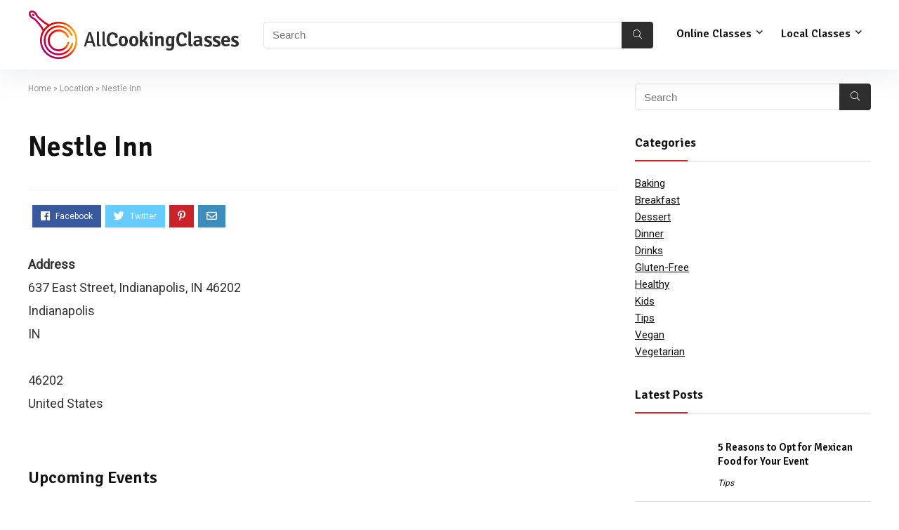

--- FILE ---
content_type: text/html; charset=UTF-8
request_url: https://www.allcookingclasses.com/locations/nestle-inn-12/
body_size: 23696
content:
<!DOCTYPE html>
<!--[if IE 8]>    <html class="ie8" lang="en-US"> <![endif]-->
<!--[if IE 9]>    <html class="ie9" lang="en-US"> <![endif]-->
<!--[if (gt IE 9)|!(IE)] lang="en-US"><![endif]-->
<html lang="en-US">
<head><meta charset="UTF-8" /><script>if(navigator.userAgent.match(/MSIE|Internet Explorer/i)||navigator.userAgent.match(/Trident\/7\..*?rv:11/i)){var href=document.location.href;if(!href.match(/[?&]nowprocket/)){if(href.indexOf("?")==-1){if(href.indexOf("#")==-1){document.location.href=href+"?nowprocket=1"}else{document.location.href=href.replace("#","?nowprocket=1#")}}else{if(href.indexOf("#")==-1){document.location.href=href+"&nowprocket=1"}else{document.location.href=href.replace("#","&nowprocket=1#")}}}}</script><script>(()=>{class RocketLazyLoadScripts{constructor(){this.v="1.2.5.1",this.triggerEvents=["keydown","mousedown","mousemove","touchmove","touchstart","touchend","wheel"],this.userEventHandler=this.t.bind(this),this.touchStartHandler=this.i.bind(this),this.touchMoveHandler=this.o.bind(this),this.touchEndHandler=this.h.bind(this),this.clickHandler=this.u.bind(this),this.interceptedClicks=[],this.interceptedClickListeners=[],this.l(this),window.addEventListener("pageshow",(t=>{this.persisted=t.persisted,this.everythingLoaded&&this.m()})),document.addEventListener("DOMContentLoaded",(()=>{this.p()})),this.delayedScripts={normal:[],async:[],defer:[]},this.trash=[],this.allJQueries=[]}k(t){document.hidden?t.t():(this.triggerEvents.forEach((e=>window.addEventListener(e,t.userEventHandler,{passive:!0}))),window.addEventListener("touchstart",t.touchStartHandler,{passive:!0}),window.addEventListener("mousedown",t.touchStartHandler),document.addEventListener("visibilitychange",t.userEventHandler))}_(){this.triggerEvents.forEach((t=>window.removeEventListener(t,this.userEventHandler,{passive:!0}))),document.removeEventListener("visibilitychange",this.userEventHandler)}i(t){"HTML"!==t.target.tagName&&(window.addEventListener("touchend",this.touchEndHandler),window.addEventListener("mouseup",this.touchEndHandler),window.addEventListener("touchmove",this.touchMoveHandler,{passive:!0}),window.addEventListener("mousemove",this.touchMoveHandler),t.target.addEventListener("click",this.clickHandler),this.L(t.target,!0),this.M(t.target,"onclick","rocket-onclick"),this.C())}o(t){window.removeEventListener("touchend",this.touchEndHandler),window.removeEventListener("mouseup",this.touchEndHandler),window.removeEventListener("touchmove",this.touchMoveHandler,{passive:!0}),window.removeEventListener("mousemove",this.touchMoveHandler),t.target.removeEventListener("click",this.clickHandler),this.L(t.target,!1),this.M(t.target,"rocket-onclick","onclick"),this.O()}h(){window.removeEventListener("touchend",this.touchEndHandler),window.removeEventListener("mouseup",this.touchEndHandler),window.removeEventListener("touchmove",this.touchMoveHandler,{passive:!0}),window.removeEventListener("mousemove",this.touchMoveHandler)}u(t){t.target.removeEventListener("click",this.clickHandler),this.L(t.target,!1),this.M(t.target,"rocket-onclick","onclick"),this.interceptedClicks.push(t),t.preventDefault(),t.stopPropagation(),t.stopImmediatePropagation(),this.O()}D(){window.removeEventListener("touchstart",this.touchStartHandler,{passive:!0}),window.removeEventListener("mousedown",this.touchStartHandler),this.interceptedClicks.forEach((t=>{t.target.dispatchEvent(new MouseEvent("click",{view:t.view,bubbles:!0,cancelable:!0}))}))}l(t){EventTarget.prototype.addEventListenerBase=EventTarget.prototype.addEventListener,EventTarget.prototype.addEventListener=function(e,i,o){"click"!==e||t.windowLoaded||i===t.clickHandler||t.interceptedClickListeners.push({target:this,func:i,options:o}),(this||window).addEventListenerBase(e,i,o)}}L(t,e){this.interceptedClickListeners.forEach((i=>{i.target===t&&(e?t.removeEventListener("click",i.func,i.options):t.addEventListener("click",i.func,i.options))})),t.parentNode!==document.documentElement&&this.L(t.parentNode,e)}S(){return new Promise((t=>{this.T?this.O=t:t()}))}C(){this.T=!0}O(){this.T=!1}M(t,e,i){t.hasAttribute&&t.hasAttribute(e)&&(event.target.setAttribute(i,event.target.getAttribute(e)),event.target.removeAttribute(e))}t(){this._(this),"loading"===document.readyState?document.addEventListener("DOMContentLoaded",this.R.bind(this)):this.R()}p(){let t=[];document.querySelectorAll("script[type=rocketlazyloadscript][data-rocket-src]").forEach((e=>{let i=e.getAttribute("data-rocket-src");if(i&&0!==i.indexOf("data:")){0===i.indexOf("//")&&(i=location.protocol+i);try{const o=new URL(i).origin;o!==location.origin&&t.push({src:o,crossOrigin:e.crossOrigin||"module"===e.getAttribute("data-rocket-type")})}catch(t){}}})),t=[...new Map(t.map((t=>[JSON.stringify(t),t]))).values()],this.j(t,"preconnect")}async R(){this.lastBreath=Date.now(),this.P(this),this.F(this),this.q(),this.A(),this.I(),await this.U(this.delayedScripts.normal),await this.U(this.delayedScripts.defer),await this.U(this.delayedScripts.async);try{await this.W(),await this.H(this),await this.J()}catch(t){console.error(t)}window.dispatchEvent(new Event("rocket-allScriptsLoaded")),this.everythingLoaded=!0,this.S().then((()=>{this.D()})),this.N()}A(){document.querySelectorAll("script[type=rocketlazyloadscript]").forEach((t=>{t.hasAttribute("data-rocket-src")?t.hasAttribute("async")&&!1!==t.async?this.delayedScripts.async.push(t):t.hasAttribute("defer")&&!1!==t.defer||"module"===t.getAttribute("data-rocket-type")?this.delayedScripts.defer.push(t):this.delayedScripts.normal.push(t):this.delayedScripts.normal.push(t)}))}async B(t){if(await this.G(),!0!==t.noModule||!("noModule"in HTMLScriptElement.prototype))return new Promise((e=>{let i;function o(){(i||t).setAttribute("data-rocket-status","executed"),e()}try{if(navigator.userAgent.indexOf("Firefox/")>0||""===navigator.vendor)i=document.createElement("script"),[...t.attributes].forEach((t=>{let e=t.nodeName;"type"!==e&&("data-rocket-type"===e&&(e="type"),"data-rocket-src"===e&&(e="src"),i.setAttribute(e,t.nodeValue))})),t.text&&(i.text=t.text),i.hasAttribute("src")?(i.addEventListener("load",o),i.addEventListener("error",(function(){i.setAttribute("data-rocket-status","failed"),e()})),setTimeout((()=>{i.isConnected||e()}),1)):(i.text=t.text,o()),t.parentNode.replaceChild(i,t);else{const i=t.getAttribute("data-rocket-type"),n=t.getAttribute("data-rocket-src");i?(t.type=i,t.removeAttribute("data-rocket-type")):t.removeAttribute("type"),t.addEventListener("load",o),t.addEventListener("error",(function(){t.setAttribute("data-rocket-status","failed"),e()})),n?(t.removeAttribute("data-rocket-src"),t.src=n):t.src="data:text/javascript;base64,"+window.btoa(unescape(encodeURIComponent(t.text)))}}catch(i){t.setAttribute("data-rocket-status","failed"),e()}}));t.setAttribute("data-rocket-status","skipped")}async U(t){const e=t.shift();return e&&e.isConnected?(await this.B(e),this.U(t)):Promise.resolve()}I(){this.j([...this.delayedScripts.normal,...this.delayedScripts.defer,...this.delayedScripts.async],"preload")}j(t,e){var i=document.createDocumentFragment();t.forEach((t=>{const o=t.getAttribute&&t.getAttribute("data-rocket-src")||t.src;if(o){const n=document.createElement("link");n.href=o,n.rel=e,"preconnect"!==e&&(n.as="script"),t.getAttribute&&"module"===t.getAttribute("data-rocket-type")&&(n.crossOrigin=!0),t.crossOrigin&&(n.crossOrigin=t.crossOrigin),t.integrity&&(n.integrity=t.integrity),i.appendChild(n),this.trash.push(n)}})),document.head.appendChild(i)}P(t){let e={};function i(i,o){return e[o].eventsToRewrite.indexOf(i)>=0&&!t.everythingLoaded?"rocket-"+i:i}function o(t,o){!function(t){e[t]||(e[t]={originalFunctions:{add:t.addEventListener,remove:t.removeEventListener},eventsToRewrite:[]},t.addEventListener=function(){arguments[0]=i(arguments[0],t),e[t].originalFunctions.add.apply(t,arguments)},t.removeEventListener=function(){arguments[0]=i(arguments[0],t),e[t].originalFunctions.remove.apply(t,arguments)})}(t),e[t].eventsToRewrite.push(o)}function n(e,i){let o=e[i];e[i]=null,Object.defineProperty(e,i,{get:()=>o||function(){},set(n){t.everythingLoaded?o=n:e["rocket"+i]=o=n}})}o(document,"DOMContentLoaded"),o(window,"DOMContentLoaded"),o(window,"load"),o(window,"pageshow"),o(document,"readystatechange"),n(document,"onreadystatechange"),n(window,"onload"),n(window,"onpageshow")}F(t){let e;function i(e){return t.everythingLoaded?e:e.split(" ").map((t=>"load"===t||0===t.indexOf("load.")?"rocket-jquery-load":t)).join(" ")}function o(o){if(o&&o.fn&&!t.allJQueries.includes(o)){o.fn.ready=o.fn.init.prototype.ready=function(e){return t.domReadyFired?e.bind(document)(o):document.addEventListener("rocket-DOMContentLoaded",(()=>e.bind(document)(o))),o([])};const e=o.fn.on;o.fn.on=o.fn.init.prototype.on=function(){return this[0]===window&&("string"==typeof arguments[0]||arguments[0]instanceof String?arguments[0]=i(arguments[0]):"object"==typeof arguments[0]&&Object.keys(arguments[0]).forEach((t=>{const e=arguments[0][t];delete arguments[0][t],arguments[0][i(t)]=e}))),e.apply(this,arguments),this},t.allJQueries.push(o)}e=o}o(window.jQuery),Object.defineProperty(window,"jQuery",{get:()=>e,set(t){o(t)}})}async H(t){const e=document.querySelector("script[data-webpack]");e&&(await async function(){return new Promise((t=>{e.addEventListener("load",t),e.addEventListener("error",t)}))}(),await t.K(),await t.H(t))}async W(){this.domReadyFired=!0,await this.G(),document.dispatchEvent(new Event("rocket-readystatechange")),await this.G(),document.rocketonreadystatechange&&document.rocketonreadystatechange(),await this.G(),document.dispatchEvent(new Event("rocket-DOMContentLoaded")),await this.G(),window.dispatchEvent(new Event("rocket-DOMContentLoaded"))}async J(){await this.G(),document.dispatchEvent(new Event("rocket-readystatechange")),await this.G(),document.rocketonreadystatechange&&document.rocketonreadystatechange(),await this.G(),window.dispatchEvent(new Event("rocket-load")),await this.G(),window.rocketonload&&window.rocketonload(),await this.G(),this.allJQueries.forEach((t=>t(window).trigger("rocket-jquery-load"))),await this.G();const t=new Event("rocket-pageshow");t.persisted=this.persisted,window.dispatchEvent(t),await this.G(),window.rocketonpageshow&&window.rocketonpageshow({persisted:this.persisted}),this.windowLoaded=!0}m(){document.onreadystatechange&&document.onreadystatechange(),window.onload&&window.onload(),window.onpageshow&&window.onpageshow({persisted:this.persisted})}q(){const t=new Map;document.write=document.writeln=function(e){const i=document.currentScript;i||console.error("WPRocket unable to document.write this: "+e);const o=document.createRange(),n=i.parentElement;let s=t.get(i);void 0===s&&(s=i.nextSibling,t.set(i,s));const c=document.createDocumentFragment();o.setStart(c,0),c.appendChild(o.createContextualFragment(e)),n.insertBefore(c,s)}}async G(){Date.now()-this.lastBreath>45&&(await this.K(),this.lastBreath=Date.now())}async K(){return document.hidden?new Promise((t=>setTimeout(t))):new Promise((t=>requestAnimationFrame(t)))}N(){this.trash.forEach((t=>t.remove()))}static run(){const t=new RocketLazyLoadScripts;t.k(t)}}RocketLazyLoadScripts.run()})();</script>

<meta name=viewport content="width=device-width, initial-scale=1.0" />
<!-- feeds & pingback -->
<link rel="profile" href="https://gmpg.org/xfn/11" />
<link rel="pingback" href="https://www.allcookingclasses.com/xmlrpc.php" />
<title>Nestle Inn &#8211; All Cooking Classes</title><link rel="preload" as="style" href="https://fonts.googleapis.com/css?family=Signika%3A600%7CRoboto%3Anormal&#038;subset=latin&#038;display=swap" /><link rel="stylesheet" href="https://fonts.googleapis.com/css?family=Signika%3A600%7CRoboto%3Anormal&#038;subset=latin&#038;display=swap" media="print" onload="this.media='all'" /><noscript><link rel="stylesheet" href="https://fonts.googleapis.com/css?family=Signika%3A600%7CRoboto%3Anormal&#038;subset=latin&#038;display=swap" /></noscript>
<meta name='robots' content='max-image-preview:large, max-snippet:-1, max-video-preview:-1' />
	<style>img:is([sizes="auto" i], [sizes^="auto," i]) { contain-intrinsic-size: 3000px 1500px }</style>
	<link rel='dns-prefetch' href='//fonts.googleapis.com' />
<link href="https://fonts.googleapis.com" rel='preconnect' />
<link href='//fonts.gstatic.com' crossorigin='' rel='preconnect' />
<link href='https://fonts.gstatic.com' crossorigin rel='preconnect' />
<link rel="alternate" type="application/rss+xml" title="All Cooking Classes &raquo; Feed" href="https://www.allcookingclasses.com/feed/" />
<link rel="alternate" type="application/rss+xml" title="All Cooking Classes &raquo; Comments Feed" href="https://www.allcookingclasses.com/comments/feed/" />
<link rel="alternate" type="application/rss+xml" title="All Cooking Classes &raquo; Nestle Inn Comments Feed" href="https://www.allcookingclasses.com/locations/nestle-inn-12/feed/" />
<meta property="og:site_name" content="All Cooking Classes"/><meta property="og:url" content="https://www.allcookingclasses.com/locations/nestle-inn-12/"/><meta property="og:title" content="Nestle Inn"/><meta property="og:type" content="article"/><style id='wp-emoji-styles-inline-css' type='text/css'>

	img.wp-smiley, img.emoji {
		display: inline !important;
		border: none !important;
		box-shadow: none !important;
		height: 1em !important;
		width: 1em !important;
		margin: 0 0.07em !important;
		vertical-align: -0.1em !important;
		background: none !important;
		padding: 0 !important;
	}
</style>
<link rel='stylesheet' id='wp-block-library-css' href='https://www.allcookingclasses.com/wp-includes/css/dist/block-library/style.min.css?ver=6.7.2' type='text/css' media='all' />
<link data-minify="1" rel='stylesheet' id='wpea-wp-events-block-style2-css' href='https://www.allcookingclasses.com/wp-content/cache/min/1/wp-content/uploads/hummingbird-assets/796fc69887a1f6d80c09c7b4540fdca9.css?ver=1735906235' type='text/css' media='all' />
<style id='classic-theme-styles-inline-css' type='text/css'>
/*! This file is auto-generated */
.wp-block-button__link{color:#fff;background-color:#32373c;border-radius:9999px;box-shadow:none;text-decoration:none;padding:calc(.667em + 2px) calc(1.333em + 2px);font-size:1.125em}.wp-block-file__button{background:#32373c;color:#fff;text-decoration:none}
</style>
<style id='global-styles-inline-css' type='text/css'>
:root{--wp--preset--aspect-ratio--square: 1;--wp--preset--aspect-ratio--4-3: 4/3;--wp--preset--aspect-ratio--3-4: 3/4;--wp--preset--aspect-ratio--3-2: 3/2;--wp--preset--aspect-ratio--2-3: 2/3;--wp--preset--aspect-ratio--16-9: 16/9;--wp--preset--aspect-ratio--9-16: 9/16;--wp--preset--color--black: #000000;--wp--preset--color--cyan-bluish-gray: #abb8c3;--wp--preset--color--white: #ffffff;--wp--preset--color--pale-pink: #f78da7;--wp--preset--color--vivid-red: #cf2e2e;--wp--preset--color--luminous-vivid-orange: #ff6900;--wp--preset--color--luminous-vivid-amber: #fcb900;--wp--preset--color--light-green-cyan: #7bdcb5;--wp--preset--color--vivid-green-cyan: #00d084;--wp--preset--color--pale-cyan-blue: #8ed1fc;--wp--preset--color--vivid-cyan-blue: #0693e3;--wp--preset--color--vivid-purple: #9b51e0;--wp--preset--gradient--vivid-cyan-blue-to-vivid-purple: linear-gradient(135deg,rgba(6,147,227,1) 0%,rgb(155,81,224) 100%);--wp--preset--gradient--light-green-cyan-to-vivid-green-cyan: linear-gradient(135deg,rgb(122,220,180) 0%,rgb(0,208,130) 100%);--wp--preset--gradient--luminous-vivid-amber-to-luminous-vivid-orange: linear-gradient(135deg,rgba(252,185,0,1) 0%,rgba(255,105,0,1) 100%);--wp--preset--gradient--luminous-vivid-orange-to-vivid-red: linear-gradient(135deg,rgba(255,105,0,1) 0%,rgb(207,46,46) 100%);--wp--preset--gradient--very-light-gray-to-cyan-bluish-gray: linear-gradient(135deg,rgb(238,238,238) 0%,rgb(169,184,195) 100%);--wp--preset--gradient--cool-to-warm-spectrum: linear-gradient(135deg,rgb(74,234,220) 0%,rgb(151,120,209) 20%,rgb(207,42,186) 40%,rgb(238,44,130) 60%,rgb(251,105,98) 80%,rgb(254,248,76) 100%);--wp--preset--gradient--blush-light-purple: linear-gradient(135deg,rgb(255,206,236) 0%,rgb(152,150,240) 100%);--wp--preset--gradient--blush-bordeaux: linear-gradient(135deg,rgb(254,205,165) 0%,rgb(254,45,45) 50%,rgb(107,0,62) 100%);--wp--preset--gradient--luminous-dusk: linear-gradient(135deg,rgb(255,203,112) 0%,rgb(199,81,192) 50%,rgb(65,88,208) 100%);--wp--preset--gradient--pale-ocean: linear-gradient(135deg,rgb(255,245,203) 0%,rgb(182,227,212) 50%,rgb(51,167,181) 100%);--wp--preset--gradient--electric-grass: linear-gradient(135deg,rgb(202,248,128) 0%,rgb(113,206,126) 100%);--wp--preset--gradient--midnight: linear-gradient(135deg,rgb(2,3,129) 0%,rgb(40,116,252) 100%);--wp--preset--font-size--small: 13px;--wp--preset--font-size--medium: 20px;--wp--preset--font-size--large: 36px;--wp--preset--font-size--x-large: 42px;--wp--preset--spacing--20: 0.44rem;--wp--preset--spacing--30: 0.67rem;--wp--preset--spacing--40: 1rem;--wp--preset--spacing--50: 1.5rem;--wp--preset--spacing--60: 2.25rem;--wp--preset--spacing--70: 3.38rem;--wp--preset--spacing--80: 5.06rem;--wp--preset--shadow--natural: 6px 6px 9px rgba(0, 0, 0, 0.2);--wp--preset--shadow--deep: 12px 12px 50px rgba(0, 0, 0, 0.4);--wp--preset--shadow--sharp: 6px 6px 0px rgba(0, 0, 0, 0.2);--wp--preset--shadow--outlined: 6px 6px 0px -3px rgba(255, 255, 255, 1), 6px 6px rgba(0, 0, 0, 1);--wp--preset--shadow--crisp: 6px 6px 0px rgba(0, 0, 0, 1);}:where(.is-layout-flex){gap: 0.5em;}:where(.is-layout-grid){gap: 0.5em;}body .is-layout-flex{display: flex;}.is-layout-flex{flex-wrap: wrap;align-items: center;}.is-layout-flex > :is(*, div){margin: 0;}body .is-layout-grid{display: grid;}.is-layout-grid > :is(*, div){margin: 0;}:where(.wp-block-columns.is-layout-flex){gap: 2em;}:where(.wp-block-columns.is-layout-grid){gap: 2em;}:where(.wp-block-post-template.is-layout-flex){gap: 1.25em;}:where(.wp-block-post-template.is-layout-grid){gap: 1.25em;}.has-black-color{color: var(--wp--preset--color--black) !important;}.has-cyan-bluish-gray-color{color: var(--wp--preset--color--cyan-bluish-gray) !important;}.has-white-color{color: var(--wp--preset--color--white) !important;}.has-pale-pink-color{color: var(--wp--preset--color--pale-pink) !important;}.has-vivid-red-color{color: var(--wp--preset--color--vivid-red) !important;}.has-luminous-vivid-orange-color{color: var(--wp--preset--color--luminous-vivid-orange) !important;}.has-luminous-vivid-amber-color{color: var(--wp--preset--color--luminous-vivid-amber) !important;}.has-light-green-cyan-color{color: var(--wp--preset--color--light-green-cyan) !important;}.has-vivid-green-cyan-color{color: var(--wp--preset--color--vivid-green-cyan) !important;}.has-pale-cyan-blue-color{color: var(--wp--preset--color--pale-cyan-blue) !important;}.has-vivid-cyan-blue-color{color: var(--wp--preset--color--vivid-cyan-blue) !important;}.has-vivid-purple-color{color: var(--wp--preset--color--vivid-purple) !important;}.has-black-background-color{background-color: var(--wp--preset--color--black) !important;}.has-cyan-bluish-gray-background-color{background-color: var(--wp--preset--color--cyan-bluish-gray) !important;}.has-white-background-color{background-color: var(--wp--preset--color--white) !important;}.has-pale-pink-background-color{background-color: var(--wp--preset--color--pale-pink) !important;}.has-vivid-red-background-color{background-color: var(--wp--preset--color--vivid-red) !important;}.has-luminous-vivid-orange-background-color{background-color: var(--wp--preset--color--luminous-vivid-orange) !important;}.has-luminous-vivid-amber-background-color{background-color: var(--wp--preset--color--luminous-vivid-amber) !important;}.has-light-green-cyan-background-color{background-color: var(--wp--preset--color--light-green-cyan) !important;}.has-vivid-green-cyan-background-color{background-color: var(--wp--preset--color--vivid-green-cyan) !important;}.has-pale-cyan-blue-background-color{background-color: var(--wp--preset--color--pale-cyan-blue) !important;}.has-vivid-cyan-blue-background-color{background-color: var(--wp--preset--color--vivid-cyan-blue) !important;}.has-vivid-purple-background-color{background-color: var(--wp--preset--color--vivid-purple) !important;}.has-black-border-color{border-color: var(--wp--preset--color--black) !important;}.has-cyan-bluish-gray-border-color{border-color: var(--wp--preset--color--cyan-bluish-gray) !important;}.has-white-border-color{border-color: var(--wp--preset--color--white) !important;}.has-pale-pink-border-color{border-color: var(--wp--preset--color--pale-pink) !important;}.has-vivid-red-border-color{border-color: var(--wp--preset--color--vivid-red) !important;}.has-luminous-vivid-orange-border-color{border-color: var(--wp--preset--color--luminous-vivid-orange) !important;}.has-luminous-vivid-amber-border-color{border-color: var(--wp--preset--color--luminous-vivid-amber) !important;}.has-light-green-cyan-border-color{border-color: var(--wp--preset--color--light-green-cyan) !important;}.has-vivid-green-cyan-border-color{border-color: var(--wp--preset--color--vivid-green-cyan) !important;}.has-pale-cyan-blue-border-color{border-color: var(--wp--preset--color--pale-cyan-blue) !important;}.has-vivid-cyan-blue-border-color{border-color: var(--wp--preset--color--vivid-cyan-blue) !important;}.has-vivid-purple-border-color{border-color: var(--wp--preset--color--vivid-purple) !important;}.has-vivid-cyan-blue-to-vivid-purple-gradient-background{background: var(--wp--preset--gradient--vivid-cyan-blue-to-vivid-purple) !important;}.has-light-green-cyan-to-vivid-green-cyan-gradient-background{background: var(--wp--preset--gradient--light-green-cyan-to-vivid-green-cyan) !important;}.has-luminous-vivid-amber-to-luminous-vivid-orange-gradient-background{background: var(--wp--preset--gradient--luminous-vivid-amber-to-luminous-vivid-orange) !important;}.has-luminous-vivid-orange-to-vivid-red-gradient-background{background: var(--wp--preset--gradient--luminous-vivid-orange-to-vivid-red) !important;}.has-very-light-gray-to-cyan-bluish-gray-gradient-background{background: var(--wp--preset--gradient--very-light-gray-to-cyan-bluish-gray) !important;}.has-cool-to-warm-spectrum-gradient-background{background: var(--wp--preset--gradient--cool-to-warm-spectrum) !important;}.has-blush-light-purple-gradient-background{background: var(--wp--preset--gradient--blush-light-purple) !important;}.has-blush-bordeaux-gradient-background{background: var(--wp--preset--gradient--blush-bordeaux) !important;}.has-luminous-dusk-gradient-background{background: var(--wp--preset--gradient--luminous-dusk) !important;}.has-pale-ocean-gradient-background{background: var(--wp--preset--gradient--pale-ocean) !important;}.has-electric-grass-gradient-background{background: var(--wp--preset--gradient--electric-grass) !important;}.has-midnight-gradient-background{background: var(--wp--preset--gradient--midnight) !important;}.has-small-font-size{font-size: var(--wp--preset--font-size--small) !important;}.has-medium-font-size{font-size: var(--wp--preset--font-size--medium) !important;}.has-large-font-size{font-size: var(--wp--preset--font-size--large) !important;}.has-x-large-font-size{font-size: var(--wp--preset--font-size--x-large) !important;}
:where(.wp-block-post-template.is-layout-flex){gap: 1.25em;}:where(.wp-block-post-template.is-layout-grid){gap: 1.25em;}
:where(.wp-block-columns.is-layout-flex){gap: 2em;}:where(.wp-block-columns.is-layout-grid){gap: 2em;}
:root :where(.wp-block-pullquote){font-size: 1.5em;line-height: 1.6;}
</style>
<link data-minify="1" rel='stylesheet' id='jquery-intl-tel-input-css' href='https://www.allcookingclasses.com/wp-content/cache/min/1/wp-content/uploads/hummingbird-assets/028607596e2d1d1f000257a2d3e1129c.css?ver=1735906235' type='text/css' media='all' />

<link data-minify="1" rel='stylesheet' id='wp-event-aggregator-front-style2-css' href='https://www.allcookingclasses.com/wp-content/cache/min/1/wp-content/uploads/hummingbird-assets/1e30b8e50f626d2718c85225c1a2c80d.css?ver=1735906235' type='text/css' media='all' />
<link data-minify="1" rel='stylesheet' id='rhstyle-css' href='https://www.allcookingclasses.com/wp-content/cache/min/1/wp-content/themes/rehub-theme/style.css?ver=1735906201' type='text/css' media='all' />
<link data-minify="1" rel='stylesheet' id='responsive-css' href='https://www.allcookingclasses.com/wp-content/cache/min/1/wp-content/themes/rehub-theme/css/responsive.css?ver=1735906201' type='text/css' media='all' />
<link data-minify="1" rel='stylesheet' id='rehubfontawesome-css' href='https://www.allcookingclasses.com/wp-content/cache/min/1/wp-content/themes/rehub-theme/admin/fonts/fontawesome/font-awesome.min.css?ver=1735906201' type='text/css' media='all' />
<style id='rocket-lazyload-inline-css' type='text/css'>
.rll-youtube-player{position:relative;padding-bottom:56.23%;height:0;overflow:hidden;max-width:100%;}.rll-youtube-player:focus-within{outline: 2px solid currentColor;outline-offset: 5px;}.rll-youtube-player iframe{position:absolute;top:0;left:0;width:100%;height:100%;z-index:100;background:0 0}.rll-youtube-player img{bottom:0;display:block;left:0;margin:auto;max-width:100%;width:100%;position:absolute;right:0;top:0;border:none;height:auto;-webkit-transition:.4s all;-moz-transition:.4s all;transition:.4s all}.rll-youtube-player img:hover{-webkit-filter:brightness(75%)}.rll-youtube-player .play{height:100%;width:100%;left:0;top:0;position:absolute;background:url(https://www.allcookingclasses.com/wp-content/plugins/wp-rocket/assets/img/youtube.png) no-repeat center;background-color: transparent !important;cursor:pointer;border:none;}
</style>
<script type="rocketlazyloadscript" data-rocket-type="text/javascript" data-rocket-src="https://www.allcookingclasses.com/wp-includes/js/jquery/jquery.min.js?ver=3.7.1" id="jquery-core-js" defer></script>
<script type="rocketlazyloadscript" data-rocket-type="text/javascript" defer data-rocket-src="https://www.allcookingclasses.com/wp-includes/js/jquery/ui/core.min.js?ver=1.13.3" id="jquery-ui-core-js"></script>
<script type="rocketlazyloadscript" data-rocket-type="text/javascript" defer data-rocket-src="https://www.allcookingclasses.com/wp-includes/js/jquery/ui/mouse.min.js?ver=1.13.3" id="jquery-ui-mouse-js"></script>
<script type="rocketlazyloadscript" data-rocket-type="text/javascript" defer data-rocket-src="https://www.allcookingclasses.com/wp-includes/js/jquery/ui/sortable.min.js?ver=1.13.3" id="jquery-ui-sortable-js"></script>
<script type="rocketlazyloadscript" data-rocket-type="text/javascript" defer data-rocket-src="https://www.allcookingclasses.com/wp-includes/js/jquery/ui/datepicker.min.js?ver=1.13.3" id="jquery-ui-datepicker-js"></script>
<script type="rocketlazyloadscript" data-rocket-type="text/javascript" id="jquery-ui-datepicker-js-after">window.addEventListener('DOMContentLoaded', function() {
/* <![CDATA[ */
jQuery(function(jQuery){jQuery.datepicker.setDefaults({"closeText":"Close","currentText":"Today","monthNames":["January","February","March","April","May","June","July","August","September","October","November","December"],"monthNamesShort":["Jan","Feb","Mar","Apr","May","Jun","Jul","Aug","Sep","Oct","Nov","Dec"],"nextText":"Next","prevText":"Previous","dayNames":["Sunday","Monday","Tuesday","Wednesday","Thursday","Friday","Saturday"],"dayNamesShort":["Sun","Mon","Tue","Wed","Thu","Fri","Sat"],"dayNamesMin":["S","M","T","W","T","F","S"],"dateFormat":"MM d, yy","firstDay":1,"isRTL":false});});
/* ]]> */
});</script>
<script type="rocketlazyloadscript" data-rocket-type="text/javascript" data-rocket-src="https://www.allcookingclasses.com/wp-includes/js/jquery/ui/controlgroup.min.js?ver=1.13.3" id="jquery-ui-controlgroup-js" defer></script>
<script type="rocketlazyloadscript" data-rocket-type="text/javascript" data-rocket-src="https://www.allcookingclasses.com/wp-includes/js/jquery/ui/checkboxradio.min.js?ver=1.13.3" id="jquery-ui-checkboxradio-js" defer></script>
<script type="text/javascript" id="rehub-postview-js-extra">
/* <![CDATA[ */
var postviewvar = {"rhpost_ajax_url":"https:\/\/www.allcookingclasses.com\/wp-content\/plugins\/rehub-framework\/includes\/rehub_ajax.php","post_id":"8347"};
/* ]]> */
</script>
<script type="rocketlazyloadscript" data-minify="1" data-rocket-type="text/javascript" data-rocket-src="https://www.allcookingclasses.com/wp-content/cache/min/1/wp-content/plugins/rehub-framework/assets/js/postviews.js?ver=1698230129" id="rehub-postview-js" defer></script>
<script type="rocketlazyloadscript" data-minify="1" data-rocket-type="text/javascript" data-rocket-src="https://www.allcookingclasses.com/wp-content/cache/min/1/wp-content/uploads/hummingbird-assets/264970545b097ea7b9cf6522007d6de0.js?ver=1735906235" id="stop-user-enumeration-js" defer></script>
<link rel="https://api.w.org/" href="https://www.allcookingclasses.com/wp-json/" /><link rel="EditURI" type="application/rsd+xml" title="RSD" href="https://www.allcookingclasses.com/xmlrpc.php?rsd" />
<meta name="generator" content="WordPress 6.7.2" />
<meta name="generator" content="Everest Forms 3.0.7.1" />
<link rel='shortlink' href='https://www.allcookingclasses.com/?p=8347' />
<link rel="alternate" title="oEmbed (JSON)" type="application/json+oembed" href="https://www.allcookingclasses.com/wp-json/oembed/1.0/embed?url=https%3A%2F%2Fwww.allcookingclasses.com%2Flocations%2Fnestle-inn-12%2F" />
<link rel="alternate" title="oEmbed (XML)" type="text/xml+oembed" href="https://www.allcookingclasses.com/wp-json/oembed/1.0/embed?url=https%3A%2F%2Fwww.allcookingclasses.com%2Flocations%2Fnestle-inn-12%2F&#038;format=xml" />
<style type="text/css"> .logo_section_wrap{box-shadow:0 15px 30px 0 rgba(119,123,146,0.1)}nav.top_menu > ul > li,.main-nav.dark_style nav.top_menu>ul>li{border:none;}.dl-menuwrapper li a,nav.top_menu ul li a,#re_menu_near_logo li,#re_menu_near_logo li{font-family:"Signika",trebuchet ms !important;font-weight:600;font-style:normal;}.priced_block .btn_offer_block,.rh-deal-compact-btn,.wpsm-button.rehub_main_btn,.woocommerce div.product p.price,.rehub_feat_block div.offer_title,.rh_wrapper_video_playlist .rh_video_title_and_time .rh_video_title,.main_slider .flex-overlay h2,.main_slider .flex-overlay a.btn_more,.re-line-badge,.related_articles ul li > a,h1,h2,h3,h4,h5,h6,.tabs-menu li,.cats_def a,.btn_more,.widget.tabs > ul > li,.widget .title,.title h1,.title h5,.small_post blockquote p,.related_articles .related_title,#comments .title_comments,.commentlist .comment-author .fn,.commentlist .comment-author .fn a,#commentform #submit,.media_video > p,.rate_bar_wrap .review-top .review-text span.review-header,input[type="submit"],input[type="button"],input[type="reset"],.vc_btn3,.wpsm-numbox.wpsm-style6 span.num,.wpsm-numbox.wpsm-style5 span.num,.woocommerce ul.product_list_widget li a,.widget.better_woocat,.re-compare-destin.wpsm-button,.rehub-main-font,.vc_general.vc_btn3,.cegg-list-logo-title,.logo .textlogo,.woocommerce .summary .masked_coupon,.woocommerce a.woo_loop_btn,.woocommerce input.button.alt,.woocommerce a.add_to_cart_button,.woocommerce .single_add_to_cart_button,.woocommerce div.product form.cart .button,.woocommerce .checkout-button.button,.woofiltersbig .prdctfltr_buttons a.prdctfltr_woocommerce_filter_submit,#buddypress button.submit,.wcv-grid a.button,input.gmw-submit,#ws-plugin--s2member-profile-submit,#rtmedia_create_new_album,input[type="submit"].dokan-btn-theme,a.dokan-btn-theme,.dokan-btn-theme,.woocommerce div.product .single_add_to_cart_button,.woocommerce div.product .summary .masked_coupon,.woocommerce div.product .summary .price,.wvm_plan,.wp-block-quote.is-style-large,.wp-block-button .wp-block-button__link,.comment-respond h3,.related_articles .related_title,.re_title_inmodal,.widget_merchant_list .buttons_col a{font-family:"Signika",trebuchet ms;font-style:normal;}.main_slider .flex-overlay h2,h1,h2,h3,h4,h5,h6,.title h1,.title h5,.comment-respond h3,.def_btn{font-weight:600;}.related_articles ul li > a,.sidebar,.prosconswidget,.rehub-body-font,body{font-family:"Roboto",arial !important;font-weight:normal;font-style:normal;}article,.post{font-size:18px;line-height:33px;}.footer-bottom{background-color:#2e2e2e !important}.footer-bottom .footer_widget{border:none !important} .widget .title:after{border-bottom:2px solid #de1f26;}.rehub-main-color-border,nav.top_menu > ul > li.vertical-menu.border-main-color .sub-menu,.rh-main-bg-hover:hover,.wp-block-quote,ul.def_btn_link_tabs li.active a,.wp-block-pullquote{border-color:#de1f26;}.wpsm_promobox.rehub_promobox{border-left-color:#de1f26!important;}.color_link{color:#de1f26 !important;}.search-header-contents{border-top-color:#de1f26;}.wpb_content_element.wpsm-tabs.n_b_tab .wpb_tour_tabs_wrapper .wpb_tabs_nav .ui-state-active a{border-bottom:3px solid #de1f26 !important}.featured_slider:hover .score,.top_chart_controls .controls:hover,article.post .wpsm_toplist_heading:before{border-color:#de1f26;}.btn_more:hover,.small_post .overlay .btn_more:hover,.tw-pagination .current{border:1px solid #de1f26;color:#fff}.wpsm-tabs ul.ui-tabs-nav .ui-state-active a,.rehub_woo_review .rehub_woo_tabs_menu li.current{border-top:3px solid #de1f26;}.wps_promobox{border-left:3px solid #de1f26;}.gallery-pics .gp-overlay{box-shadow:0 0 0 4px #de1f26 inset;}.post .rehub_woo_tabs_menu li.current,.woocommerce div.product .woocommerce-tabs ul.tabs li.active{border-top:2px solid #de1f26;}.rething_item a.cat{border-bottom-color:#de1f26}nav.top_menu ul li ul.sub-menu{border-bottom:2px solid #de1f26;}.widget.deal_daywoo,.elementor-widget-wpsm_woofeatured .deal_daywoo{border:3px solid #de1f26;padding:20px;background:#fff;}.deal_daywoo .wpsm-bar-bar{background-color:#de1f26 !important} #buddypress div.item-list-tabs ul li.selected a span,#buddypress div.item-list-tabs ul li.current a span,#buddypress div.item-list-tabs ul li a span,.user-profile-div .user-menu-tab > li.active > a,.user-profile-div .user-menu-tab > li.active > a:focus,.user-profile-div .user-menu-tab > li.active > a:hover,.slide .news_cat a,.news_in_thumb:hover .news_cat a,.news_out_thumb:hover .news_cat a,.col-feat-grid:hover .news_cat a,.carousel-style-deal .re_carousel .controls,.re_carousel .controls:hover,.openedprevnext .postNavigation a,.postNavigation a:hover,.top_chart_pagination a.selected,.flex-control-paging li a.flex-active,.flex-control-paging li a:hover,.widget_edd_cart_widget .edd-cart-number-of-items .edd-cart-quantity,.btn_more:hover,.tabs-menu li:hover,.tabs-menu li.current,.featured_slider:hover .score,#bbp_user_edit_submit,.bbp-topic-pagination a,.bbp-topic-pagination a,.custom-checkbox label.checked:after,.slider_post .caption,ul.postpagination li.active a,ul.postpagination li:hover a,ul.postpagination li a:focus,.top_theme h5 strong,.re_carousel .text:after,#topcontrol:hover,.main_slider .flex-overlay:hover a.read-more,.rehub_chimp #mc_embed_signup input#mc-embedded-subscribe,#rank_1.rank_count,#toplistmenu > ul li:before,.rehub_chimp:before,.wpsm-members > strong:first-child,.r_catbox_btn,.wpcf7 .wpcf7-submit,.comm_meta_wrap .rh_user_s2_label,.wpsm_pretty_hover li:hover,.wpsm_pretty_hover li.current,.rehub-main-color-bg,.togglegreedybtn:after,.rh-bg-hover-color:hover .news_cat a,.rh-main-bg-hover:hover,.rh_wrapper_video_playlist .rh_video_currently_playing,.rh_wrapper_video_playlist .rh_video_currently_playing.rh_click_video:hover,.rtmedia-list-item .rtmedia-album-media-count,.tw-pagination .current,.dokan-dashboard .dokan-dash-sidebar ul.dokan-dashboard-menu li.active,.dokan-dashboard .dokan-dash-sidebar ul.dokan-dashboard-menu li:hover,.dokan-dashboard .dokan-dash-sidebar ul.dokan-dashboard-menu li.dokan-common-links a:hover,#ywqa-submit-question,.woocommerce .widget_price_filter .ui-slider .ui-slider-range,.rh-hov-bor-line > a:after,nav.top_menu > ul:not(.off-canvas) > li > a:after,.rh-border-line:after,.wpsm-table.wpsm-table-main-color table tr th{background:#de1f26;}@media (max-width:767px){.postNavigation a{background:#de1f26;}}.rh-main-bg-hover:hover,.rh-main-bg-hover:hover .whitehovered{color:#fff !important} a,.carousel-style-deal .deal-item .priced_block .price_count ins,nav.top_menu ul li.menu-item-has-children ul li.menu-item-has-children > a:before,.top_chart_controls .controls:hover,.flexslider .fa-pulse,.footer-bottom .widget .f_menu li a:hover,.comment_form h3 a,.bbp-body li.bbp-forum-info > a:hover,.bbp-body li.bbp-topic-title > a:hover,#subscription-toggle a:before,#favorite-toggle a:before,.aff_offer_links .aff_name a,.rh-deal-price,.commentlist .comment-content small a,.related_articles .title_cat_related a,article em.emph,.campare_table table.one td strong.red,.sidebar .tabs-item .detail p a,.footer-bottom .widget .title span,footer p a,.welcome-frase strong,article.post .wpsm_toplist_heading:before,.post a.color_link,.categoriesbox:hover h3 a:after,.bbp-body li.bbp-forum-info > a,.bbp-body li.bbp-topic-title > a,.widget .title i,.woocommerce-MyAccount-navigation ul li.is-active a,.category-vendormenu li.current a,.deal_daywoo .title,.rehub-main-color,.wpsm_pretty_colored ul li.current a,.wpsm_pretty_colored ul li.current,.rh-heading-hover-color:hover h2 a,.rh-heading-hover-color:hover h3 a,.rh-heading-hover-color:hover h4 a,.rh-heading-hover-color:hover h5 a,.rh-heading-hover-color:hover .rh-heading-hover-item a,.rh-heading-icon:before,.widget_layered_nav ul li.chosen a:before,.wp-block-quote.is-style-large p,ul.page-numbers li span.current,ul.page-numbers li a:hover,ul.page-numbers li.active a,.page-link > span:not(.page-link-title),blockquote:not(.wp-block-quote) p,span.re_filtersort_btn:hover,span.active.re_filtersort_btn,.deal_daywoo .price,div.sortingloading:after{color:#de1f26;} .page-link > span:not(.page-link-title),.postimagetrend .title,.widget.widget_affegg_widget .title,.widget.top_offers .title,.widget.cegg_widget_products .title,header .header_first_style .search form.search-form [type="submit"],header .header_eight_style .search form.search-form [type="submit"],.more_post a,.more_post span,.filter_home_pick span.active,.filter_home_pick span:hover,.filter_product_pick span.active,.filter_product_pick span:hover,.rh_tab_links a.active,.rh_tab_links a:hover,.wcv-navigation ul.menu li.active,.wcv-navigation ul.menu li:hover a,form.search-form [type="submit"],.rehub-sec-color-bg,input#ywqa-submit-question,input#ywqa-send-answer,.woocommerce button.button.alt,.tabsajax span.active.re_filtersort_btn,.wpsm-table.wpsm-table-sec-color table tr th{background:#2e2e2e !important;color:#fff !important;outline:0}.widget.widget_affegg_widget .title:after,.widget.top_offers .title:after,.vc_tta-tabs.wpsm-tabs .vc_tta-tab.vc_active,.vc_tta-tabs.wpsm-tabs .vc_tta-panel.vc_active .vc_tta-panel-heading,.widget.cegg_widget_products .title:after{border-top-color:#2e2e2e !important;}.page-link > span:not(.page-link-title){border:1px solid #2e2e2e;}.page-link > span:not(.page-link-title),.header_first_style .search form.search-form [type="submit"] i{color:#fff !important;}.rh_tab_links a.active,.rh_tab_links a:hover,.rehub-sec-color-border,nav.top_menu > ul > li.vertical-menu.border-sec-color > .sub-menu{border-color:#2e2e2e}.rh_wrapper_video_playlist .rh_video_currently_playing,.rh_wrapper_video_playlist .rh_video_currently_playing.rh_click_video:hover{background-color:#2e2e2e;box-shadow:1200px 0 0 #2e2e2e inset;}.rehub-sec-color{color:#2e2e2e} .news .priced_block .price_count,.blog_string .priced_block .price_count,.main_slider .price_count{margin-right:5px}.right_aff .priced_block .btn_offer_block,.right_aff .priced_block .price_count{border-radius:0 !important}form.search-form.product-search-form input[type="text"]{border-radius:4px 0 0 4px;}form.search-form [type="submit"]{border-radius:0 4px 4px 0;}.rtl form.search-form.product-search-form input[type="text"]{border-radius:0 4px 4px 0;}.rtl form.search-form [type="submit"]{border-radius:4px 0 0 4px;}.price_count,.rehub_offer_coupon,#buddypress .dir-search input[type=text],.gmw-form-wrapper input[type=text],.gmw-form-wrapper select,#buddypress a.button,.btn_more,#main_header .wpsm-button,#rh-header-cover-image .wpsm-button,#wcvendor_image_bg .wpsm-button,input[type="text"],textarea,input[type="tel"],input[type="password"],input[type="email"],input[type="url"],input[type="number"],.def_btn,input[type="submit"],input[type="button"],input[type="reset"],.rh_offer_list .offer_thumb .deal_img_wrap,.grid_onsale,.rehub-main-smooth,.re_filter_instore span.re_filtersort_btn:hover,.re_filter_instore span.active.re_filtersort_btn,#buddypress .standard-form input[type=text],#buddypress .standard-form textarea,.blacklabelprice{border-radius:4px}.news-community,.woocommerce .products.grid_woo .product,.rehub_chimp #mc_embed_signup input.email,#mc_embed_signup input#mc-embedded-subscribe,.rh_offer_list,.woo-tax-logo,#buddypress div.item-list-tabs ul li a,#buddypress form#whats-new-form,#buddypress div#invite-list,#buddypress #send-reply div.message-box,.rehub-sec-smooth,.rate-bar-bar,.rate-bar,#wcfm-main-contentainer #wcfm-content,.wcfm_welcomebox_header{border-radius:5px} .woocommerce .summary .masked_coupon,.woocommerce a.woo_loop_btn,.woocommerce .button.checkout,.woocommerce input.button.alt,.woocommerce a.add_to_cart_button,.woocommerce-page a.add_to_cart_button,.woocommerce .single_add_to_cart_button,.woocommerce div.product form.cart .button,.woocommerce .checkout-button.button,.woofiltersbig .prdctfltr_buttons a.prdctfltr_woocommerce_filter_submit,.priced_block .btn_offer_block,.priced_block .button,.rh-deal-compact-btn,input.mdf_button,#buddypress input[type="submit"],#buddypress input[type="button"],#buddypress input[type="reset"],#buddypress button.submit,.wpsm-button.rehub_main_btn,.wcv-grid a.button,input.gmw-submit,#ws-plugin--s2member-profile-submit,#rtmedia_create_new_album,input[type="submit"].dokan-btn-theme,a.dokan-btn-theme,.dokan-btn-theme,#wcfm_membership_container a.wcfm_submit_button,.woocommerce button.button,.rehub-main-btn-bg{background:none #de1f26 !important;color:#ffffff !important;fill:#ffffff !important;border:none !important;text-decoration:none !important;outline:0;box-shadow:-1px 6px 19px rgba(222,31,38,0.2) !important;border-radius:4px !important;}.rehub-main-btn-bg > a{color:#ffffff !important;}.woocommerce a.woo_loop_btn:hover,.woocommerce .button.checkout:hover,.woocommerce input.button.alt:hover,.woocommerce a.add_to_cart_button:hover,.woocommerce-page a.add_to_cart_button:hover,.woocommerce a.single_add_to_cart_button:hover,.woocommerce-page a.single_add_to_cart_button:hover,.woocommerce div.product form.cart .button:hover,.woocommerce-page div.product form.cart .button:hover,.woocommerce .checkout-button.button:hover,.woofiltersbig .prdctfltr_buttons a.prdctfltr_woocommerce_filter_submit:hover,.priced_block .btn_offer_block:hover,.wpsm-button.rehub_main_btn:hover,#buddypress input[type="submit"]:hover,#buddypress input[type="button"]:hover,#buddypress input[type="reset"]:hover,#buddypress button.submit:hover,.small_post .btn:hover,.ap-pro-form-field-wrapper input[type="submit"]:hover,.wcv-grid a.button:hover,#ws-plugin--s2member-profile-submit:hover,input[type="submit"].dokan-btn-theme:hover,a.dokan-btn-theme:hover,.dokan-btn-theme:hover,.rething_button .btn_more:hover,#wcfm_membership_container a.wcfm_submit_button:hover,.woocommerce button.button:hover,.rehub-main-btn-bg:hover,.rehub-main-btn-bg:hover > a{background:none #de1f26 !important;color:#ffffff !important;box-shadow:-1px 6px 13px rgba(222,31,38,0.4) !important;border-color:transparent;}.rehub_offer_coupon:hover{border:1px dashed #de1f26;}.rehub_offer_coupon:hover i.far,.rehub_offer_coupon:hover i.fal,.rehub_offer_coupon:hover i.fas{color:#de1f26}.re_thing_btn .rehub_offer_coupon.not_masked_coupon:hover{color:#de1f26 !important}.woocommerce a.woo_loop_btn:active,.woocommerce .button.checkout:active,.woocommerce .button.alt:active,.woocommerce a.add_to_cart_button:active,.woocommerce-page a.add_to_cart_button:active,.woocommerce a.single_add_to_cart_button:active,.woocommerce-page a.single_add_to_cart_button:active,.woocommerce div.product form.cart .button:active,.woocommerce-page div.product form.cart .button:active,.woocommerce .checkout-button.button:active,.woofiltersbig .prdctfltr_buttons a.prdctfltr_woocommerce_filter_submit:active,.wpsm-button.rehub_main_btn:active,#buddypress input[type="submit"]:active,#buddypress input[type="button"]:active,#buddypress input[type="reset"]:active,#buddypress button.submit:active,.ap-pro-form-field-wrapper input[type="submit"]:active,.wcv-grid a.button:active,#ws-plugin--s2member-profile-submit:active,input[type="submit"].dokan-btn-theme:active,a.dokan-btn-theme:active,.dokan-btn-theme:active,.woocommerce button.button:active,.rehub-main-btn-bg:active{background:none #de1f26 !important;box-shadow:0 1px 0 #999 !important;top:2px;color:#ffffff !important;}.rehub_btn_color{background-color:#de1f26;border:1px solid #de1f26;color:#ffffff;text-shadow:none}.rehub_btn_color:hover{color:#ffffff;background-color:#de1f26;border:1px solid #de1f26;}.rething_button .btn_more{border:1px solid #de1f26;color:#de1f26;}.rething_button .priced_block.block_btnblock .price_count{color:#de1f26;font-weight:normal;}.widget_merchant_list .buttons_col{background-color:#de1f26 !important;}.widget_merchant_list .buttons_col a{color:#ffffff !important;}.rehub-svg-btn-fill svg{fill:#de1f26;}.rehub-svg-btn-stroke svg{stroke:#de1f26;}@media (max-width:767px){#float-panel-woo-area{border-top:1px solid #de1f26}}.rh_post_layout_big_offer .priced_block .btn_offer_block{text-shadow:none}@media(min-width:1224px){.single-post .full_width > article.post,single-product .full_width > article.post{padding:32px}.title_single_area.full_width{margin:25px 32px 0 32px;}.main-side .title_single_area.full_width{margin:0;}.full_width .wpsm-comptable td img{padding:5px}}</style><!-- Global site tag (gtag.js) - Google Analytics -->
<script type="rocketlazyloadscript" async data-rocket-src="https://www.googletagmanager.com/gtag/js?id=UA-135629632-1"></script>
<script type="rocketlazyloadscript">
  window.dataLayer = window.dataLayer || [];
  function gtag(){dataLayer.push(arguments);}
  gtag('js', new Date());

  gtag('config', 'UA-135629632-1');
</script>
<meta name="generator" content="Elementor 3.26.3; features: additional_custom_breakpoints; settings: css_print_method-external, google_font-enabled, font_display-auto">
<link rel="canonical" href="https://www.allcookingclasses.com/locations/nestle-inn-12/">
<meta property="og:title" content="Nestle Inn &#8211; All Cooking Classes">
<meta property="og:type" content="article">
<meta property="og:url" content="https://www.allcookingclasses.com/locations/nestle-inn-12/">
<meta property="og:locale" content="en_US">
<meta property="og:site_name" content="All Cooking Classes">
<meta property="article:published_time" content="2019-05-22T04:48:43+00:00">
<meta property="article:modified_time" content="2019-05-22T04:48:43+00:00">
<meta property="og:updated_time" content="2019-05-22T04:48:43+00:00">
<meta name="twitter:card" content="summary_large_image">
<meta name="author" content="Kane Dane">
<meta name="date" content="2019-05-22T04:48:43+00:00">
			<style>
				.e-con.e-parent:nth-of-type(n+4):not(.e-lazyloaded):not(.e-no-lazyload),
				.e-con.e-parent:nth-of-type(n+4):not(.e-lazyloaded):not(.e-no-lazyload) * {
					background-image: none !important;
				}
				@media screen and (max-height: 1024px) {
					.e-con.e-parent:nth-of-type(n+3):not(.e-lazyloaded):not(.e-no-lazyload),
					.e-con.e-parent:nth-of-type(n+3):not(.e-lazyloaded):not(.e-no-lazyload) * {
						background-image: none !important;
					}
				}
				@media screen and (max-height: 640px) {
					.e-con.e-parent:nth-of-type(n+2):not(.e-lazyloaded):not(.e-no-lazyload),
					.e-con.e-parent:nth-of-type(n+2):not(.e-lazyloaded):not(.e-no-lazyload) * {
						background-image: none !important;
					}
				}
			</style>
			<style>img.lazyload,img.lazyloading{
background-color: rgba(0,0,0,0);

opacity: 0.001; 
}
img.lazyload, img.lazyloaded {
opacity: 1;
-webkit-transition:opacity 300ms;
-moz-transition: opacity 300ms;
-ms-transition: opacity 300ms;
-o-transition: opacity 300ms;
transition: opacity 300ms;
}
iframe.lazyload, iframe.lazyloading{
display: block;
background-color: rgba(0,0,0,0);

}
</style><link rel="icon" href="https://www.allcookingclasses.com/wp-content/uploads/2020/04/cropped-all-cooking-classes-icon-32x32.png" sizes="32x32" />
<link rel="icon" href="https://www.allcookingclasses.com/wp-content/uploads/2020/04/cropped-all-cooking-classes-icon-192x192.png" sizes="192x192" />
<link rel="apple-touch-icon" href="https://www.allcookingclasses.com/wp-content/uploads/2020/04/cropped-all-cooking-classes-icon-180x180.png" />
<meta name="msapplication-TileImage" content="https://www.allcookingclasses.com/wp-content/uploads/2020/04/cropped-all-cooking-classes-icon-270x270.png" />
<noscript><style id="rocket-lazyload-nojs-css">.rll-youtube-player, [data-lazy-src]{display:none !important;}</style></noscript></head>
<body class="location-template-default single single-location postid-8347 everest-forms-no-js noinnerpadding elementor-default elementor-kit-9028">
	               
<!-- Outer Start -->
<div class="rh-outer-wrap">
    <div id="top_ankor"></div>
    <!-- HEADER -->
            <header id="main_header" class="white_style">
            <div class="header_wrap">
                                                <!-- Logo section -->
<div class="rh-stickme header_five_style logo_section_wrap header_one_row">
    <div class="rh-container">
        <div class="logo-section rh-flex-center-align tabletblockdisplay">
            <div class="logo hideontablet">
          		          			<a href="https://www.allcookingclasses.com" class="logo_image"><img fetchpriority="high" class="lazyload"   width="300" src="data:image/svg+xml,%3Csvg%20xmlns=%22http://www.w3.org/2000/svg%22%20viewBox=%220%200%20300%20208%22%3E%3C/svg%3E" data-src="https://www.allcookingclasses.com/wp-content/uploads/2020/04/all-cooking-classes-logo.png" alt="All Cooking Classes" height="208" width="300" /></a>
          		       
            </div> 
            <!-- Main Navigation -->
                          <div class="rh-flex-grow1 mr20 ml20 hideontablet">
                <div class="head_search"><form  role="search" method="get" class="search-form" action="https://www.allcookingclasses.com/">
  	<input type="text" name="s" placeholder="Search" class="re-ajax-search" autocomplete="off" data-posttype="post">
  	<input type="hidden" name="post_type" value="post" />  	<button type="submit" class="btnsearch"><i class="fal fa-search"></i></button>
</form>
<div class="re-aj-search-wrap"></div></div>
              </div>
                        
            <div class="main-nav header_icons_menu rh-flex-right-align mob-logo-enabled white_style">      
                <nav class="top_menu"><ul id="menu-allcookingclasses-menu" class="menu"><li id="menu-item-9110" class="menu-item menu-item-type-custom menu-item-object-custom menu-item-has-children"><a href="/online-cooking-classes/">Online Classes</a>
<ul class="sub-menu">
	<li id="menu-item-9167" class="menu-item menu-item-type-taxonomy menu-item-object-category"><a href="https://www.allcookingclasses.com/category/baking/">Baking</a></li>
	<li id="menu-item-9680" class="menu-item menu-item-type-taxonomy menu-item-object-category"><a href="https://www.allcookingclasses.com/category/breakfast/">Breakfast</a></li>
	<li id="menu-item-9681" class="menu-item menu-item-type-taxonomy menu-item-object-category"><a href="https://www.allcookingclasses.com/category/dessert/">Dessert</a></li>
	<li id="menu-item-9727" class="menu-item menu-item-type-taxonomy menu-item-object-category"><a href="https://www.allcookingclasses.com/category/dinner/">Dinner</a></li>
	<li id="menu-item-9702" class="menu-item menu-item-type-taxonomy menu-item-object-category"><a href="https://www.allcookingclasses.com/category/drinks/">Drinks</a></li>
	<li id="menu-item-9712" class="menu-item menu-item-type-taxonomy menu-item-object-category"><a href="https://www.allcookingclasses.com/category/gluten-free/">Gluten-Free</a></li>
	<li id="menu-item-9682" class="menu-item menu-item-type-taxonomy menu-item-object-category"><a href="https://www.allcookingclasses.com/category/healthy/">Healthy</a></li>
	<li id="menu-item-9701" class="menu-item menu-item-type-taxonomy menu-item-object-category"><a href="https://www.allcookingclasses.com/category/kids/">Kids</a></li>
	<li id="menu-item-9679" class="menu-item menu-item-type-taxonomy menu-item-object-category"><a href="https://www.allcookingclasses.com/category/vegan/">Vegan</a></li>
	<li id="menu-item-9726" class="menu-item menu-item-type-taxonomy menu-item-object-category"><a href="https://www.allcookingclasses.com/category/vegetarian/">Vegetarian</a></li>
</ul>
</li>
<li id="menu-item-9111" class="menu-item menu-item-type-custom menu-item-object-custom menu-item-has-children"><a href="/events">Local Classes</a>
<ul class="sub-menu">
	<li id="menu-item-9128" class="nav-highlight menu-item menu-item-type-custom menu-item-object-custom"><a href="/events">Event Calendar</a></li>
	<li id="menu-item-9113" class="menu-item menu-item-type-post_type menu-item-object-page"><a href="https://www.allcookingclasses.com/local-classes/cooking-classes-in-milwaukee/">Milwaukee</a></li>
	<li id="menu-item-9206" class="menu-item menu-item-type-post_type menu-item-object-page"><a href="https://www.allcookingclasses.com/local-classes/cooking-classes-in-portland/">Portland</a></li>
</ul>
</li>
</ul></nav>                <div class="responsive_nav_wrap rh_mobile_menu">
                    <div id="dl-menu" class="dl-menuwrapper rh-flex-center-align">
                        <button id="dl-trigger" class="dl-trigger" aria-label="Menu">
                            <svg viewBox="0 0 32 32" xmlns="http://www.w3.org/2000/svg">
                                <g>
                                    <line stroke-linecap="round" id="rhlinemenu_1" y2="7" x2="29" y1="7" x1="3"/>
                                    <line stroke-linecap="round" id="rhlinemenu_2" y2="16" x2="18" y1="16" x1="3"/>
                                    <line stroke-linecap="round" id="rhlinemenu_3" y2="25" x2="26" y1="25" x1="3"/>
                                </g>
                            </svg>
                        </button>
                        <div id="mobile-menu-icons" class="rh-flex-center-align rh-flex-right-align">
                            <div id="slide-menu-mobile"></div>
                        </div>
                    </div>
                                    </div>
                <div class="search-header-contents"><form  role="search" method="get" class="search-form" action="https://www.allcookingclasses.com/">
  	<input type="text" name="s" placeholder="Search" class="re-ajax-search" autocomplete="off" data-posttype="post">
  	<input type="hidden" name="post_type" value="post" />  	<button type="submit" class="btnsearch"><i class="fal fa-search"></i></button>
</form>
<div class="re-aj-search-wrap"></div></div>
            </div>
                                                 
            <!-- /Main Navigation -->                                                        
        </div>
    </div>
</div>
<!-- /Logo section -->  

            </div>  
        </header>
            

    <!-- CONTENT -->
<div class="rh-container">
    <div class="rh-content-wrap clearfix">
        <!-- Main Side -->
        <div class="main-side single clearfix"> 
            <div class="rh-post-wrapper">           
                                                        <article class="post-inner post post-8347 location type-location status-publish hentry" id="post-8347">
                        <!-- Title area -->
                        <div class="rh_post_layout_metabig">
                            <div class="title_single_area">
                                <div class="breadcrumb"><a href="https://www.allcookingclasses.com/" >Home</a> &raquo; <span><a  href="https://www.allcookingclasses.com/locations/">Location</a></span> &raquo; <span class="current">Nestle Inn</span></div><!-- .breadcrumbs --> 
                                <div class="rh-cat-list-title"></div>                        
                                <h1>Nestle Inn</h1>                                                           
                                <div class="meta post-meta-big">
                                    <!--		<div class="floatleft mr15 rtlml15">
						<span class="floatleft authortimemeta">
													<div class="date_time_post">May 22, 2019</div>
							</span>	

		</div>
		<div class="floatright ml15 postviewcomm mt5">
											<span class="postview_meta mr15 ml15"><strong>1</strong> Views</span>
				
						
		</div>	
	 -->
                                </div>
                                <div class="clearfix"></div> 
                                                                    <div class="top_share">
                                        	<div class="post_share">
	    <div class="social_icon  row_social_inpost"><div class="favour_in_row favour_btn_red"></div><span data-href="https://www.facebook.com/sharer/sharer.php?u=https%3A%2F%2Fwww.allcookingclasses.com%2Flocations%2Fnestle-inn-12%2F" class="fb share-link-image" data-service="facebook"><i class="fab fa-facebook"></i></span><span data-href="https://twitter.com/share?url=https%3A%2F%2Fwww.allcookingclasses.com%2Flocations%2Fnestle-inn-12%2F&text=Nestle+Inn" class="tw share-link-image" data-service="twitter"><i class="fab fa-twitter"></i></span><span data-href="https://pinterest.com/pin/create/button/?url=https%3A%2F%2Fwww.allcookingclasses.com%2Flocations%2Fnestle-inn-12%2F&amp;media=&amp;description=Nestle+Inn" class="pn share-link-image" data-service="pinterest"><i class="fab fa-pinterest-p"></i></span><span data-href="mailto:?subject=Nestle+Inn&body=Check out: https%3A%2F%2Fwww.allcookingclasses.com%2Flocations%2Fnestle-inn-12%2F - All+Cooking+Classes" class="in share-link-image" data-service="email"><i class="far fa-envelope"></i></span></div>	</div>
                                    </div>
                                    <div class="clearfix"></div> 
                                   
                                                           
                            </div>
                        </div>
                                                 
                            								                        
                                
                        
                        <div class="em em-view-container" id="em-view-1325739311" data-view="location">
	<div class="em-item em-item-single em-location em-location-single em-location-3510" id="em-location-1325739311" data-view-id="1325739311">
		<div style="float:right; margin:0px 0px 15px 15px;"></div>
<p>
	<strong>Address</strong><br/>
	637 East Street, Indianapolis, IN 46202<br/>
	Indianapolis<br/>
	IN<br/>
	<br/>
	46202<br/>
	United States
</p>
<br style="clear:both" />


<h3>Upcoming Events</h3>
<p><li>No events in this location</li></p>	</div>
</div>
                    </article>
                    <div class="clearfix"></div>
                    
    	<div class="post_share">
	    <div class="social_icon  row_social_inpost"><div class="favour_in_row favour_btn_red"></div><span data-href="https://www.facebook.com/sharer/sharer.php?u=https%3A%2F%2Fwww.allcookingclasses.com%2Flocations%2Fnestle-inn-12%2F" class="fb share-link-image" data-service="facebook"><i class="fab fa-facebook"></i></span><span data-href="https://twitter.com/share?url=https%3A%2F%2Fwww.allcookingclasses.com%2Flocations%2Fnestle-inn-12%2F&text=Nestle+Inn" class="tw share-link-image" data-service="twitter"><i class="fab fa-twitter"></i></span><span data-href="https://pinterest.com/pin/create/button/?url=https%3A%2F%2Fwww.allcookingclasses.com%2Flocations%2Fnestle-inn-12%2F&amp;media=&amp;description=Nestle+Inn" class="pn share-link-image" data-service="pinterest"><i class="fab fa-pinterest-p"></i></span><span data-href="mailto:?subject=Nestle+Inn&body=Check out: https%3A%2F%2Fwww.allcookingclasses.com%2Flocations%2Fnestle-inn-12%2F - All+Cooking+Classes" class="in share-link-image" data-service="email"><i class="far fa-envelope"></i></span></div>	</div>
  

    <!-- PAGER SECTION -->
<div class="float-posts-nav" id="float-posts-nav">
    <div class="postNavigation prevPostBox">
                    <a href="https://www.allcookingclasses.com/locations/nestle-inn-11/">
                <div class="inner-prevnext">
                <div class="thumbnail">
                                             
                        <img class="lazyload"   width="70" src="data:image/svg+xml,%3Csvg%20xmlns=%22http://www.w3.org/2000/svg%22%20viewBox=%220%200%2070%2070%22%3E%3C/svg%3E" data-src="https://www.allcookingclasses.com/wp-content/themes/rehub-theme/images/default/noimage_70_70.png" alt="Nestle Inn" width="70" height="70" />                   
                                    </div>
                <div class="headline"><span>Previous</span><h4>Nestle Inn</h4></div>
                </div>
            </a>                          
            </div>
    <div class="postNavigation nextPostBox">
                    <a href="https://www.allcookingclasses.com/locations/nestle-inn-13/">
                <div class="inner-prevnext">
                <div class="thumbnail">
                                             
                        <img class="lazyload"   width="70" src="data:image/svg+xml,%3Csvg%20xmlns=%22http://www.w3.org/2000/svg%22%20viewBox=%220%200%2070%2070%22%3E%3C/svg%3E" data-src="https://www.allcookingclasses.com/wp-content/themes/rehub-theme/images/default/noimage_70_70.png" alt="Nestle Inn" width="70" height="70" />                   
                                    </div>
                <div class="headline"><span>Next</span><h4>Nestle Inn</h4></div>
                </div>
            </a>                          
            </div>                        
</div>
<!-- /PAGER SECTION -->
                    
                 

    <div class="tags mb25">
        <p></p>
    </div>

               

                          
                                <div id="comments" class="clearfix">
</div>            </div>
        </div>  
        <!-- /Main Side -->  
        <!-- Sidebar -->
        <aside class="sidebar">            
    <!-- SIDEBAR WIDGET AREA -->
			<div id="search-6" class="widget widget_search"><form  role="search" method="get" class="search-form" action="https://www.allcookingclasses.com/">
  	<input type="text" name="s" placeholder="Search" class="re-ajax-search" autocomplete="off" data-posttype="post">
  	<input type="hidden" name="post_type" value="post" />  	<button type="submit" class="btnsearch"><i class="fal fa-search"></i></button>
</form>
<div class="re-aj-search-wrap"></div></div><div id="categories-3" class="widget widget_categories"><div class="title">Categories</div>
			<ul>
					<li class="cat-item cat-item-195"><a href="https://www.allcookingclasses.com/category/baking/">Baking</a>
</li>
	<li class="cat-item cat-item-197"><a href="https://www.allcookingclasses.com/category/breakfast/">Breakfast</a>
</li>
	<li class="cat-item cat-item-198"><a href="https://www.allcookingclasses.com/category/dessert/">Dessert</a>
</li>
	<li class="cat-item cat-item-201"><a href="https://www.allcookingclasses.com/category/dinner/">Dinner</a>
</li>
	<li class="cat-item cat-item-200"><a href="https://www.allcookingclasses.com/category/drinks/">Drinks</a>
</li>
	<li class="cat-item cat-item-196"><a href="https://www.allcookingclasses.com/category/gluten-free/">Gluten-Free</a>
</li>
	<li class="cat-item cat-item-202"><a href="https://www.allcookingclasses.com/category/healthy/">Healthy</a>
</li>
	<li class="cat-item cat-item-199"><a href="https://www.allcookingclasses.com/category/kids/">Kids</a>
</li>
	<li class="cat-item cat-item-213"><a href="https://www.allcookingclasses.com/category/tips/">Tips</a>
</li>
	<li class="cat-item cat-item-193"><a href="https://www.allcookingclasses.com/category/vegan/">Vegan</a>
</li>
	<li class="cat-item cat-item-194"><a href="https://www.allcookingclasses.com/category/vegetarian/">Vegetarian</a>
</li>
			</ul>

			</div><div id="rehub_posts_widget-1" class="widget posts_widget"><div class="title">Latest Posts</div>	<div class="color_sidebar">
		<div class="tabs-item clearfix">
			
			<div class="clearfix">
	            <figure><a href="https://www.allcookingclasses.com/tips/reasons-to-opt-for-mexican-food-for-your-event/"><img class="lazyimages" data-src="https://www.allcookingclasses.com/wp-content/uploads/thumbs_dir/food-catering-for-the-event-21vy2nuctmspinc6d2yxygcngyh8vz7ubs631pzxn5ys.jpg" width="123" height="90" alt="5 Reasons to Opt for Mexican Food for Your Event" src="https://www.allcookingclasses.com/wp-content/themes/rehub-theme/images/default/noimage_123_90.png" /></a></figure>
	            <div class="detail">
		            <h5 class="mt0"><a href="https://www.allcookingclasses.com/tips/reasons-to-opt-for-mexican-food-for-your-event/">5 Reasons to Opt for Mexican Food for Your Event</a></h5>

		            	            	<div class="post-meta">
	              			                					<span class="cat_link_meta"><a href="https://www.allcookingclasses.com/category/tips/" class="cat">Tips</a></span>
		                </div>
	            	
		            	            </div>
            </div>	
			
			<div class="clearfix">
	            <figure><a href="https://www.allcookingclasses.com/dessert/most-expensive-deserts-in-world/"><img loading="lazy" class="lazyimages" data-src="https://www.allcookingclasses.com/wp-content/uploads/thumbs_dir/104670772-makeit_08242017_Sundae_SLSR2_mezz-scaled-20sb8mjffadpvt8hsn4oc98wjpxoy5okkzmlam7bzegk.jpg" width="123" height="90" alt="5 Most Expensive Deserts in the World" src="https://www.allcookingclasses.com/wp-content/themes/rehub-theme/images/default/noimage_123_90.png" /></a></figure>
	            <div class="detail">
		            <h5 class="mt0"><a href="https://www.allcookingclasses.com/dessert/most-expensive-deserts-in-world/">5 Most Expensive Deserts in the World</a></h5>

		            	            	<div class="post-meta">
	              			                					<span class="cat_link_meta"><a href="https://www.allcookingclasses.com/category/dessert/" class="cat">Dessert</a></span>
		                </div>
	            	
		            	            </div>
            </div>	
			
			<div class="clearfix">
	            <figure><a href="https://www.allcookingclasses.com/healthy/balancing-health-and-palate/"><img loading="lazy" class="lazyimages" data-src="https://www.allcookingclasses.com/wp-content/uploads/thumbs_dir/food-still-life-salmon-keto-healthy-eating-1296x728-header-20pif48bqptjaeh0cj2m6pbbr1hcvf75ivwuu4d71ek4.jpg" width="123" height="90" alt="Balancing Health and Palate: The Critical Role of Food Management in Home Nursing" src="https://www.allcookingclasses.com/wp-content/themes/rehub-theme/images/default/noimage_123_90.png" /></a></figure>
	            <div class="detail">
		            <h5 class="mt0"><a href="https://www.allcookingclasses.com/healthy/balancing-health-and-palate/">Balancing Health and Palate: The Critical Role of Food Management in Home Nursing</a></h5>

		            	            	<div class="post-meta">
	              			                					<span class="cat_link_meta"><a href="https://www.allcookingclasses.com/category/healthy/" class="cat">Healthy</a></span>
		                </div>
	            	
		            	            </div>
            </div>	
			
			<div class="clearfix">
	            <figure><a href="https://www.allcookingclasses.com/drinks/spicy-foods-and-beer/"><img loading="lazy" class="lazyimages" data-src="https://www.allcookingclasses.com/wp-content/uploads/thumbs_dir/107140641-1666730410232-gettyimages-1429788535-3201-scaled-20mf2l6i5tbe90utvkm0qlb29cwnwq89yjnsk9t54hkk.jpeg" width="123" height="90" alt="The Perfect Pairing: Spicy Foods and Beer" src="https://www.allcookingclasses.com/wp-content/themes/rehub-theme/images/default/noimage_123_90.png" /></a></figure>
	            <div class="detail">
		            <h5 class="mt0"><a href="https://www.allcookingclasses.com/drinks/spicy-foods-and-beer/">The Perfect Pairing: Spicy Foods and Beer</a></h5>

		            	            	<div class="post-meta">
	              			                					<span class="cat_link_meta"><a href="https://www.allcookingclasses.com/category/drinks/" class="cat">Drinks</a></span>
		                </div>
	            	
		            	            </div>
            </div>	
			
			<div class="clearfix">
	            <figure><a href="https://www.allcookingclasses.com/kids/homemade-baby-food-magic/"><img loading="lazy" class="lazyimages" data-src="https://www.allcookingclasses.com/wp-content/uploads/thumbs_dir/baby-food-index-1595445498-scaled-20iofsswvtgrqcwwg0c2acxyj4y69iwi4vib9ajb95h0.jpg" width="123" height="90" alt="Homemade Baby Food Magic: Simple, Scrumptious, and Nutrient-Packed Recipes for Your Little One" src="https://www.allcookingclasses.com/wp-content/themes/rehub-theme/images/default/noimage_123_90.png" /></a></figure>
	            <div class="detail">
		            <h5 class="mt0"><a href="https://www.allcookingclasses.com/kids/homemade-baby-food-magic/">Homemade Baby Food Magic: Simple, Scrumptious, and Nutrient-Packed Recipes for Your Little One</a></h5>

		            	            	<div class="post-meta">
	              			                					<span class="cat_link_meta"><a href="https://www.allcookingclasses.com/category/kids/" class="cat">Kids</a></span>
		                </div>
	            	
		            	            </div>
            </div>	
			
			<div class="clearfix">
	            <figure><a href="https://www.allcookingclasses.com/tips/money-saving-tips-renovating-kitchen-tight-budget/"><img loading="lazy" class="lazyimages" data-src="https://www.allcookingclasses.com/wp-content/uploads/thumbs_dir/Money-Saving-Tips-for-Renovating-a-Kitchen-on-a-Tight-Budget-1zu7okqoqi9zx6ensq3yq18whfu70vfiisr4bgouvl6c.jpg" width="123" height="90" alt="6 Money-Saving Tips for Renovating a Kitchen on a Tight Budget" src="https://www.allcookingclasses.com/wp-content/themes/rehub-theme/images/default/noimage_123_90.png" /></a></figure>
	            <div class="detail">
		            <h5 class="mt0"><a href="https://www.allcookingclasses.com/tips/money-saving-tips-renovating-kitchen-tight-budget/">6 Money-Saving Tips for Renovating a Kitchen on a Tight Budget</a></h5>

		            	            	<div class="post-meta">
	              			                					<span class="cat_link_meta"><a href="https://www.allcookingclasses.com/category/tips/" class="cat">Tips</a></span>
		                </div>
	            	
		            	            </div>
            </div>	
			
			<div class="clearfix">
	            <figure><a href="https://www.allcookingclasses.com/healthy/make-healthy-food-choices/"><img loading="lazy" class="lazyimages" data-src="https://www.allcookingclasses.com/wp-content/uploads/thumbs_dir/Healthy-food-choice-1zmyac37w11x349x1trvjme47n2vd8g05y9spdwqj20k.jpg" width="123" height="90" alt="How to Make Healthy Decisions About Your Food Choices?" src="https://www.allcookingclasses.com/wp-content/themes/rehub-theme/images/default/noimage_123_90.png" /></a></figure>
	            <div class="detail">
		            <h5 class="mt0"><a href="https://www.allcookingclasses.com/healthy/make-healthy-food-choices/">How to Make Healthy Decisions About Your Food Choices?</a></h5>

		            	            	<div class="post-meta">
	              			                					<span class="cat_link_meta"><a href="https://www.allcookingclasses.com/category/healthy/" class="cat">Healthy</a></span>
		                </div>
	            	
		            	            </div>
            </div>	
			
			<div class="clearfix">
	            <figure><a href="https://www.allcookingclasses.com/drinks/the-everyday-guide-to-spirits-and-cocktails-tastes-and-traditions/"><img loading="lazy" class="lazyimages" data-src="https://www.allcookingclasses.com/wp-content/uploads/thumbs_dir/the-everyday-guide-to-spirits-and-cocktails-tastes-and-traditions_5e9903670bee3-1yzltz4gmbu8vizzgqi7ndwzpbhksugei63vwrgxqe44.jpeg" width="123" height="90" alt="The Everyday Guide to Spirits and Cocktails: Tastes and Traditions" src="https://www.allcookingclasses.com/wp-content/themes/rehub-theme/images/default/noimage_123_90.png" /></a></figure>
	            <div class="detail">
		            <h5 class="mt0"><a href="https://www.allcookingclasses.com/drinks/the-everyday-guide-to-spirits-and-cocktails-tastes-and-traditions/">The Everyday Guide to Spirits and Cocktails: Tastes and Traditions</a></h5>

		            	            	<div class="post-meta">
	              			                					<span class="cat_link_meta"><a href="https://www.allcookingclasses.com/category/drinks/" class="cat">Drinks</a></span>
		                </div>
	            	
		            	            </div>
            </div>	
			
			<div class="clearfix">
	            <figure><a href="https://www.allcookingclasses.com/drinks/everyday-guide-to-beer/"><img loading="lazy" class="lazyimages" data-src="https://www.allcookingclasses.com/wp-content/uploads/thumbs_dir/everyday-guide-to-beer_5e9903b6a9e2b-1yzlu07mk8lqhmr2kpt53rt3wqjjrf6dzjhqh3bznuus.jpeg" width="123" height="90" alt="Everyday Guide to Beer" src="https://www.allcookingclasses.com/wp-content/themes/rehub-theme/images/default/noimage_123_90.png" /></a></figure>
	            <div class="detail">
		            <h5 class="mt0"><a href="https://www.allcookingclasses.com/drinks/everyday-guide-to-beer/">Everyday Guide to Beer</a></h5>

		            	            	<div class="post-meta">
	              			                					<span class="cat_link_meta"><a href="https://www.allcookingclasses.com/category/drinks/" class="cat">Drinks</a></span>
		                </div>
	            	
		            	            </div>
            </div>	
			
			<div class="clearfix">
	            <figure><a href="https://www.allcookingclasses.com/vegan/how-to-grow-anything-food-gardening-for-everyone/"><img loading="lazy" class="lazyimages" data-src="https://www.allcookingclasses.com/wp-content/uploads/thumbs_dir/how-to-grow-anything-food-gardening-for-everyone_5e9902f23b312-1yzltwigrceo79zrzzdkygkplwyg3gq1ch6ncrst3oc4.jpeg" width="123" height="90" alt="How to Grow Anything: Food Gardening for Everyone" src="https://www.allcookingclasses.com/wp-content/themes/rehub-theme/images/default/noimage_123_90.png" /></a></figure>
	            <div class="detail">
		            <h5 class="mt0"><a href="https://www.allcookingclasses.com/vegan/how-to-grow-anything-food-gardening-for-everyone/">How to Grow Anything: Food Gardening for Everyone</a></h5>

		            	            	<div class="post-meta">
	              			                					<span class="cat_link_meta"><a href="https://www.allcookingclasses.com/category/vegan/" class="cat">Vegan</a></span>
		                </div>
	            	
		            	            </div>
            </div>	
				</div>
	</div>	
					
	</div>	        
</aside>        <!-- /Sidebar -->
    </div>
</div>
<!-- /CONTENT -->     
<!-- FOOTER -->
				
	 				<div class="footer-bottom dark_style">
			<div class="rh-container clearfix">
									<div class="rh-flex-eq-height col_wrap_three">
						<div class="footer_widget col_item">
															<div id="media_image-1" class="widget widget_media_image"><img loading="lazy" width="173" height="40" data-srcset="https://www.allcookingclasses.com/wp-content/uploads/2020/04/all-cooking-classes-logo-small-white.png 173w, https://www.allcookingclasses.com/wp-content/uploads/2020/04/all-cooking-classes-logo-small-white-300x69.png 300w, https://www.allcookingclasses.com/wp-content/uploads/2020/04/all-cooking-classes-logo-small-white-1024x237.png 1024w, https://www.allcookingclasses.com/wp-content/uploads/2020/04/all-cooking-classes-logo-small-white-766x177.png 766w, https://www.allcookingclasses.com/wp-content/uploads/2020/04/all-cooking-classes-logo-small-white-1536x355.png 1536w, https://www.allcookingclasses.com/wp-content/uploads/2020/04/all-cooking-classes-logo-small-white-2048x474.png 2048w, https://www.allcookingclasses.com/wp-content/uploads/2020/04/all-cooking-classes-logo-small-white-788x182.png 788w" data-src="https://www.allcookingclasses.com/wp-content/uploads/2020/04/all-cooking-classes-logo-small-white.png" src="data:image/svg+xml,%3Csvg%20xmlns=%22http://www.w3.org/2000/svg%22%20viewBox=%220%200%20173%2040%22%3E%3C/svg%3E" class="image wp-image-9030  attachment-full size-full lazyload" alt="All Cooking Classes Logo" style="max-width: 100%; height: auto;" decoding="async" sizes="(max-width: 173px) 100vw, 173px" width="173" /></div><div id="text-2" class="widget widget_text">			<div class="textwidget"><p>AllCookingClasses is the largest collection of online and in-person cooking classes.</p>
<p>Whether you&#8217;re looking for hands-on cooking education at a beginner or intermediate level, searching for ideas for your next date night, or looking for a fun activity for the family, you&#8217;ll be sure to find a class that inspires you.</p>
<p><strong><a href="https://www.allcookingclasses.com/online-cooking-classes/">Online Cooking Classes</a> | <a href="/events">Local Cooking Classes</a></strong><br />
<a href="https://www.allcookingclasses.com/contact/">Contact Us</a> | <a href="https://www.allcookingclasses.com/privacy-policy/">Privacy Policy</a></p>
<p><em>© <script type="rocketlazyloadscript">new Date().getFullYear()>2010&&document.write(new Date().getFullYear());</script> <strong>All Cooking Classes</strong></em></p>
</div>
		</div>							 
						</div>
						<div class="footer_widget col_item">
															<div id="text-6" class="widget widget_text"><div class="title">Top Online Cooking Classes</div>			<div class="textwidget"><div class="wpsm-full wpsm-column-first">
<div class="widget_recent_entries">
<ul>
<li><a href="https://www.allcookingclasses.com/baking/top-10-online-baking-classes/">Top 10 Online Baking Classes</a></li>
<li><a href="https://www.allcookingclasses.com/breakfast/top-8-online-breakfast-cooking-classes/">Top 8 Online Breakfast Cooking Classes</a></li>
<li><a href="https://www.allcookingclasses.com/dessert/top-10-online-dessert-cooking-baking-classes/">Top 10 Online Dessert Cooking &amp; Baking Classes</a></li>
<li><a href="https://www.allcookingclasses.com/dinner/top-10-online-dinner-cooking-classes/">Top 10 Online Dinner Cooking Classes</a></li>
<li><a href="https://www.allcookingclasses.com/drinks/top-10-online-drink-making-and-mixology-classes/">Top 10 Online Drink Making &amp; Mixology Classes</a></li>
<li><a href="https://www.allcookingclasses.com/gluten-free/top-10-online-gluten-free-cooking-and-baking-classes/">Top 10 Online Gluten-Free Cooking &amp; Baking Classes</a></li>
<li><a href="https://www.allcookingclasses.com/healthy/top-10-healthy-cooking-classes/">Top 10 Online Healthy Cooking Classes</a></li>
<li><a href="https://www.allcookingclasses.com/kids/top-10-online-kids-cooking-classes/">Top 10 Online Kids Cooking &amp; Baking Classes</a></li>
<li><a href="https://www.allcookingclasses.com/vegan/top-10-online-vegan-cooking-baking-classes/">Top 10 Online Vegan Cooking &amp; Baking Classes</a></li>
<li><a href="https://www.allcookingclasses.com/vegetarian/top-9-online-vegetarian-cooking-classes/">Top 9 Online Vegetarian Cooking Classes</a></li>
</ul>
</div>
<p></div>
</div>
		</div>							 
						</div>
						<div class="footer_widget col_item last">
															<div id="search-4" class="widget last widget_search"><div class="title">Search Cooking Classes</div><form  role="search" method="get" class="search-form" action="https://www.allcookingclasses.com/">
  	<input type="text" name="s" placeholder="Search" class="re-ajax-search" autocomplete="off" data-posttype="post">
  	<input type="hidden" name="post_type" value="post" />  	<button type="submit" class="btnsearch"><i class="fal fa-search"></i></button>
</form>
<div class="re-aj-search-wrap"></div></div><div id="text-8" class="widget last widget_text"><div class="title">Contact us</div>			<div class="textwidget"><p>If you have any suggestions and queries you can contact us on the below details. We will be very happy to hear from you.</p>
<p>E-mail: <strong>marketing@allcookingclasses.com</strong></p>
</div>
		</div>							 
						</div>
					</div>
									
			</div>	
		</div>
				<!-- FOOTER -->
</div><!-- Outer End -->
<span class="rehub_scroll" id="topcontrol" data-scrollto="#top_ankor"><i class="far fa-chevron-up"></i></span>
    <div id="logo_mobile_wrapper"><a href="https://www.allcookingclasses.com" class="logo_image_mobile"><img class="lazyload"   src="[data-uri]" data-src="https://www.allcookingclasses.com/wp-content/uploads/2020/04/all-cooking-classes-logo-small.png" alt="All Cooking Classes" /></a></div>   

                 

    <div id="rhmobpnlcustom" class="rhhidden"><div id="rhmobtoppnl" style="background-color: #de1f26;" class="pr15 pl15 pb15 pt15"><div class="text-center"><a href="https://www.allcookingclasses.com"><img class="lazyload"  id="mobpanelimg"  src="[data-uri]" data-src="https://www.allcookingclasses.com/wp-content/uploads/2020/04/all-cooking-classes-logo-small-white.png" alt="Logo" /></a></div></div></div>    
              

	<script type="application/ld+json" id="slim-seo-schema">{"@context":"https://schema.org","@graph":[{"@type":"WebSite","@id":"https://www.allcookingclasses.com/#website","url":"https://www.allcookingclasses.com/","name":"All Cooking Classes","potentialAction":{"@id":"https://www.allcookingclasses.com/#searchaction"},"publisher":{"@id":"https://www.allcookingclasses.com/#organization"}},{"@type":"SearchAction","@id":"https://www.allcookingclasses.com/#searchaction","target":"https://www.allcookingclasses.com/?s={search_term_string}","query-input":"required name=search_term_string"},{"@type":"BreadcrumbList","name":"Breadcrumbs","@id":"https://www.allcookingclasses.com/locations/nestle-inn-12/#breadcrumblist","itemListElement":[{"@type":"ListItem","position":1,"name":"Home","item":"https://www.allcookingclasses.com/"},{"@type":"ListItem","position":2,"name":"Locations","item":"https://www.allcookingclasses.com/events/locations/"}]},{"@type":"WebPage","@id":"https://www.allcookingclasses.com/locations/nestle-inn-12/#webpage","url":"https://www.allcookingclasses.com/locations/nestle-inn-12/","inLanguage":"en_US","name":"Nestle Inn &#8211; All Cooking Classes","datePublished":"2019-05-22T04:48:43+00:00","dateModified":"2019-05-22T04:48:43+00:00","isPartOf":{"@id":"https://www.allcookingclasses.com/#website"},"breadcrumb":{"@id":"https://www.allcookingclasses.com/locations/nestle-inn-12/#breadcrumblist"}},{"@type":"Organization","@id":"https://www.allcookingclasses.com/#organization","url":"https://www.allcookingclasses.com/","name":"All Cooking Classes"}]}</script>			<script type="rocketlazyloadscript" data-rocket-type='text/javascript'>
				const lazyloadRunObserver = () => {
					const lazyloadBackgrounds = document.querySelectorAll( `.e-con.e-parent:not(.e-lazyloaded)` );
					const lazyloadBackgroundObserver = new IntersectionObserver( ( entries ) => {
						entries.forEach( ( entry ) => {
							if ( entry.isIntersecting ) {
								let lazyloadBackground = entry.target;
								if( lazyloadBackground ) {
									lazyloadBackground.classList.add( 'e-lazyloaded' );
								}
								lazyloadBackgroundObserver.unobserve( entry.target );
							}
						});
					}, { rootMargin: '200px 0px 200px 0px' } );
					lazyloadBackgrounds.forEach( ( lazyloadBackground ) => {
						lazyloadBackgroundObserver.observe( lazyloadBackground );
					} );
				};
				const events = [
					'DOMContentLoaded',
					'elementor/lazyload/observe',
				];
				events.forEach( ( event ) => {
					document.addEventListener( event, lazyloadRunObserver );
				} );
			</script>
				<script type="rocketlazyloadscript" data-rocket-type="text/javascript">
		var c = document.body.className;
		c = c.replace( /everest-forms-no-js/, 'everest-forms-js' );
		document.body.className = c;
	</script>
	<link data-minify="1" rel='stylesheet' id='events-manager-css' href='https://www.allcookingclasses.com/wp-content/cache/min/1/wp-content/plugins/events-manager/includes/css/events-manager.css?ver=1735906202' type='text/css' media='all' />
<style id='events-manager-inline-css' type='text/css'>
body .em { --font-family : inherit; --font-weight : inherit; --font-size : 1em; --line-height : inherit; }
</style>
<link data-minify="1" rel='stylesheet' id='everest-forms-general-css' href='https://www.allcookingclasses.com/wp-content/cache/min/1/wp-content/plugins/everest-forms/assets/css/everest-forms.css?ver=1735906202' type='text/css' media='all' />

<link data-minify="1" rel='stylesheet' id='wphb-2-css' href='https://www.allcookingclasses.com/wp-content/cache/min/1/wp-content/uploads/hummingbird-assets/68093a1ce3c03a8faa4a9d980b5658d9.css?ver=1735906202' type='text/css' media='all' />
<script type="rocketlazyloadscript" data-minify="1" data-rocket-type="text/javascript" data-rocket-src="https://www.allcookingclasses.com/wp-content/cache/min/1/wp-content/uploads/hummingbird-assets/e76707ba918aa4ba46140accaa974e59.js?ver=1721229234" id="wphb-3-js" defer></script>
<script type="text/javascript" id="events-manager-js-extra">window.addEventListener('DOMContentLoaded', function() {
/* <![CDATA[ */
var EM = {"ajaxurl":"https:\/\/www.allcookingclasses.com\/wp-admin\/admin-ajax.php","locationajaxurl":"https:\/\/www.allcookingclasses.com\/wp-admin\/admin-ajax.php?action=locations_search","firstDay":"1","locale":"en","dateFormat":"yy-mm-dd","ui_css":"https:\/\/www.allcookingclasses.com\/wp-content\/plugins\/events-manager\/includes\/css\/jquery-ui\/build.min.css","show24hours":"0","is_ssl":"1","autocomplete_limit":"10","calendar":{"breakpoints":{"small":560,"medium":908,"large":false}},"phone":"","datepicker":{"format":"m\/d\/Y"},"search":{"breakpoints":{"small":650,"medium":850,"full":false}},"url":"https:\/\/www.allcookingclasses.com\/wp-content\/plugins\/events-manager","txt_search":"Search","txt_searching":"Searching...","txt_loading":"Loading..."};
/* ]]> */
});</script>
<script type="rocketlazyloadscript" data-minify="1" data-rocket-type="text/javascript" data-rocket-src="https://www.allcookingclasses.com/wp-content/cache/min/1/wp-content/plugins/events-manager/includes/js/events-manager.js?ver=1735906202" id="events-manager-js" defer></script>
<script type="rocketlazyloadscript" data-rocket-type="text/javascript" id="rocket-browser-checker-js-after">
/* <![CDATA[ */
"use strict";var _createClass=function(){function defineProperties(target,props){for(var i=0;i<props.length;i++){var descriptor=props[i];descriptor.enumerable=descriptor.enumerable||!1,descriptor.configurable=!0,"value"in descriptor&&(descriptor.writable=!0),Object.defineProperty(target,descriptor.key,descriptor)}}return function(Constructor,protoProps,staticProps){return protoProps&&defineProperties(Constructor.prototype,protoProps),staticProps&&defineProperties(Constructor,staticProps),Constructor}}();function _classCallCheck(instance,Constructor){if(!(instance instanceof Constructor))throw new TypeError("Cannot call a class as a function")}var RocketBrowserCompatibilityChecker=function(){function RocketBrowserCompatibilityChecker(options){_classCallCheck(this,RocketBrowserCompatibilityChecker),this.passiveSupported=!1,this._checkPassiveOption(this),this.options=!!this.passiveSupported&&options}return _createClass(RocketBrowserCompatibilityChecker,[{key:"_checkPassiveOption",value:function(self){try{var options={get passive(){return!(self.passiveSupported=!0)}};window.addEventListener("test",null,options),window.removeEventListener("test",null,options)}catch(err){self.passiveSupported=!1}}},{key:"initRequestIdleCallback",value:function(){!1 in window&&(window.requestIdleCallback=function(cb){var start=Date.now();return setTimeout(function(){cb({didTimeout:!1,timeRemaining:function(){return Math.max(0,50-(Date.now()-start))}})},1)}),!1 in window&&(window.cancelIdleCallback=function(id){return clearTimeout(id)})}},{key:"isDataSaverModeOn",value:function(){return"connection"in navigator&&!0===navigator.connection.saveData}},{key:"supportsLinkPrefetch",value:function(){var elem=document.createElement("link");return elem.relList&&elem.relList.supports&&elem.relList.supports("prefetch")&&window.IntersectionObserver&&"isIntersecting"in IntersectionObserverEntry.prototype}},{key:"isSlowConnection",value:function(){return"connection"in navigator&&"effectiveType"in navigator.connection&&("2g"===navigator.connection.effectiveType||"slow-2g"===navigator.connection.effectiveType)}}]),RocketBrowserCompatibilityChecker}();
/* ]]> */
</script>
<script type="text/javascript" id="rocket-preload-links-js-extra">
/* <![CDATA[ */
var RocketPreloadLinksConfig = {"excludeUris":"\/(?:.+\/)?feed(?:\/(?:.+\/?)?)?$|\/(?:.+\/)?embed\/|\/(index.php\/)?(.*)wp-json(\/.*|$)|\/refer\/|\/go\/|\/recommend\/|\/recommends\/","usesTrailingSlash":"1","imageExt":"jpg|jpeg|gif|png|tiff|bmp|webp|avif|pdf|doc|docx|xls|xlsx|php","fileExt":"jpg|jpeg|gif|png|tiff|bmp|webp|avif|pdf|doc|docx|xls|xlsx|php|html|htm","siteUrl":"https:\/\/www.allcookingclasses.com","onHoverDelay":"100","rateThrottle":"3"};
/* ]]> */
</script>
<script type="rocketlazyloadscript" data-rocket-type="text/javascript" id="rocket-preload-links-js-after">
/* <![CDATA[ */
(function() {
"use strict";var r="function"==typeof Symbol&&"symbol"==typeof Symbol.iterator?function(e){return typeof e}:function(e){return e&&"function"==typeof Symbol&&e.constructor===Symbol&&e!==Symbol.prototype?"symbol":typeof e},e=function(){function i(e,t){for(var n=0;n<t.length;n++){var i=t[n];i.enumerable=i.enumerable||!1,i.configurable=!0,"value"in i&&(i.writable=!0),Object.defineProperty(e,i.key,i)}}return function(e,t,n){return t&&i(e.prototype,t),n&&i(e,n),e}}();function i(e,t){if(!(e instanceof t))throw new TypeError("Cannot call a class as a function")}var t=function(){function n(e,t){i(this,n),this.browser=e,this.config=t,this.options=this.browser.options,this.prefetched=new Set,this.eventTime=null,this.threshold=1111,this.numOnHover=0}return e(n,[{key:"init",value:function(){!this.browser.supportsLinkPrefetch()||this.browser.isDataSaverModeOn()||this.browser.isSlowConnection()||(this.regex={excludeUris:RegExp(this.config.excludeUris,"i"),images:RegExp(".("+this.config.imageExt+")$","i"),fileExt:RegExp(".("+this.config.fileExt+")$","i")},this._initListeners(this))}},{key:"_initListeners",value:function(e){-1<this.config.onHoverDelay&&document.addEventListener("mouseover",e.listener.bind(e),e.listenerOptions),document.addEventListener("mousedown",e.listener.bind(e),e.listenerOptions),document.addEventListener("touchstart",e.listener.bind(e),e.listenerOptions)}},{key:"listener",value:function(e){var t=e.target.closest("a"),n=this._prepareUrl(t);if(null!==n)switch(e.type){case"mousedown":case"touchstart":this._addPrefetchLink(n);break;case"mouseover":this._earlyPrefetch(t,n,"mouseout")}}},{key:"_earlyPrefetch",value:function(t,e,n){var i=this,r=setTimeout(function(){if(r=null,0===i.numOnHover)setTimeout(function(){return i.numOnHover=0},1e3);else if(i.numOnHover>i.config.rateThrottle)return;i.numOnHover++,i._addPrefetchLink(e)},this.config.onHoverDelay);t.addEventListener(n,function e(){t.removeEventListener(n,e,{passive:!0}),null!==r&&(clearTimeout(r),r=null)},{passive:!0})}},{key:"_addPrefetchLink",value:function(i){return this.prefetched.add(i.href),new Promise(function(e,t){var n=document.createElement("link");n.rel="prefetch",n.href=i.href,n.onload=e,n.onerror=t,document.head.appendChild(n)}).catch(function(){})}},{key:"_prepareUrl",value:function(e){if(null===e||"object"!==(void 0===e?"undefined":r(e))||!1 in e||-1===["http:","https:"].indexOf(e.protocol))return null;var t=e.href.substring(0,this.config.siteUrl.length),n=this._getPathname(e.href,t),i={original:e.href,protocol:e.protocol,origin:t,pathname:n,href:t+n};return this._isLinkOk(i)?i:null}},{key:"_getPathname",value:function(e,t){var n=t?e.substring(this.config.siteUrl.length):e;return n.startsWith("/")||(n="/"+n),this._shouldAddTrailingSlash(n)?n+"/":n}},{key:"_shouldAddTrailingSlash",value:function(e){return this.config.usesTrailingSlash&&!e.endsWith("/")&&!this.regex.fileExt.test(e)}},{key:"_isLinkOk",value:function(e){return null!==e&&"object"===(void 0===e?"undefined":r(e))&&(!this.prefetched.has(e.href)&&e.origin===this.config.siteUrl&&-1===e.href.indexOf("?")&&-1===e.href.indexOf("#")&&!this.regex.excludeUris.test(e.href)&&!this.regex.images.test(e.href))}}],[{key:"run",value:function(){"undefined"!=typeof RocketPreloadLinksConfig&&new n(new RocketBrowserCompatibilityChecker({capture:!0,passive:!0}),RocketPreloadLinksConfig).init()}}]),n}();t.run();
}());
/* ]]> */
</script>
<script type="rocketlazyloadscript" data-rocket-type="text/javascript" id="lazysizes-js-before">
/* <![CDATA[ */
window.lazySizesConfig = window.lazySizesConfig || {};    
/* ]]> */
</script>
<script type="text/javascript" async="async" src="https://www.allcookingclasses.com/wp-content/plugins/lazy-load-optimizer/assets/frontend/js/lazysizes.min.js?ver=1.4.7" id="lazysizes-js"></script>
<script type="rocketlazyloadscript" data-minify="1" data-rocket-type="text/javascript" data-rocket-src="https://www.allcookingclasses.com/wp-content/cache/min/1/wp-content/uploads/hummingbird-assets/9575d22314a527b1b622bd09d0550153.js?ver=1698230128" id="wphb-4-js" defer></script>
<script type="text/javascript" id="rehub-js-extra">
/* <![CDATA[ */
var translation = {"back":"back","ajax_url":"\/wp-admin\/admin-ajax.php","templateurl":"https:\/\/www.allcookingclasses.com\/wp-content\/themes\/rehub-theme","fin":"That's all","noresults":"No results found","your_rating":"Your Rating:","nonce":"0e3f3d92af","hotnonce":"923ffb8857","wishnonce":"ffc9501eca","searchnonce":"d39edc058b","filternonce":"8a0ff33510","rating_tabs_id":"363f4adbf0","max_temp":"10","min_temp":"-10","helpnotnonce":"e12a358770"};
/* ]]> */
</script>
<script type="rocketlazyloadscript" data-minify="1" data-rocket-type="text/javascript" data-rocket-src="https://www.allcookingclasses.com/wp-content/cache/min/1/wp-content/themes/rehub-theme/js/custom.js?ver=1698230128" id="rehub-js" defer></script>
<script type="rocketlazyloadscript" data-rocket-type="text/javascript" id="rehub-js-after">window.addEventListener('DOMContentLoaded', function() {
/* <![CDATA[ */
            jQuery(document).ready(function($) {
            	var retina = window.devicePixelRatio > 1 ? true : false;
            	if(retina) {
                	jQuery(".logo_image img").attr("src", "https://www.allcookingclasses.com/wp-content/uploads/2020/04/all-cooking-classes-logo-retina.png");
            	}
            });
/* ]]> */
});</script>
<script type="rocketlazyloadscript" data-minify="1" data-rocket-type="text/javascript" data-rocket-src="https://www.allcookingclasses.com/wp-content/cache/min/1/wp-content/themes/rehub-theme/js/jquery.sticky.js?ver=1698230128" id="sticky-js" defer></script>
<script>window.lazyLoadOptions={elements_selector:"iframe[data-lazy-src]",data_src:"lazy-src",data_srcset:"lazy-srcset",data_sizes:"lazy-sizes",class_loading:"lazyloading",class_loaded:"lazyloaded",threshold:300,callback_loaded:function(element){if(element.tagName==="IFRAME"&&element.dataset.rocketLazyload=="fitvidscompatible"){if(element.classList.contains("lazyloaded")){if(typeof window.jQuery!="undefined"){if(jQuery.fn.fitVids){jQuery(element).parent().fitVids()}}}}}};window.addEventListener('LazyLoad::Initialized',function(e){var lazyLoadInstance=e.detail.instance;if(window.MutationObserver){var observer=new MutationObserver(function(mutations){var image_count=0;var iframe_count=0;var rocketlazy_count=0;mutations.forEach(function(mutation){for(var i=0;i<mutation.addedNodes.length;i++){if(typeof mutation.addedNodes[i].getElementsByTagName!=='function'){continue}
if(typeof mutation.addedNodes[i].getElementsByClassName!=='function'){continue}
images=mutation.addedNodes[i].getElementsByTagName('img');is_image=mutation.addedNodes[i].tagName=="IMG";iframes=mutation.addedNodes[i].getElementsByTagName('iframe');is_iframe=mutation.addedNodes[i].tagName=="IFRAME";rocket_lazy=mutation.addedNodes[i].getElementsByClassName('rocket-lazyload');image_count+=images.length;iframe_count+=iframes.length;rocketlazy_count+=rocket_lazy.length;if(is_image){image_count+=1}
if(is_iframe){iframe_count+=1}}});if(image_count>0||iframe_count>0||rocketlazy_count>0){lazyLoadInstance.update()}});var b=document.getElementsByTagName("body")[0];var config={childList:!0,subtree:!0};observer.observe(b,config)}},!1)</script><script data-no-minify="1" async src="https://www.allcookingclasses.com/wp-content/plugins/wp-rocket/assets/js/lazyload/17.8.3/lazyload.min.js"></script><script>function lazyLoadThumb(e,alt,l){var t='<img loading="lazy" src="https://i.ytimg.com/vi_webp/ID/hqdefault.webp" alt="" width="480" height="360">',a='<button class="play" aria-label="play Youtube video"></button>';if(l){t=t.replace('data-lazy-','');t=t.replace('loading="lazy"','');t=t.replace(/<noscript>.*?<\/noscript>/g,'');}t=t.replace('alt=""','alt="'+alt+'"');return t.replace("ID",e)+a}function lazyLoadYoutubeIframe(){var e=document.createElement("iframe"),t="ID?autoplay=1";t+=0===this.parentNode.dataset.query.length?"":"&"+this.parentNode.dataset.query;e.setAttribute("src",t.replace("ID",this.parentNode.dataset.src)),e.setAttribute("frameborder","0"),e.setAttribute("allowfullscreen","1"),e.setAttribute("allow","accelerometer; autoplay; encrypted-media; gyroscope; picture-in-picture"),this.parentNode.parentNode.replaceChild(e,this.parentNode)}document.addEventListener("DOMContentLoaded",function(){var exclusions=[];var e,t,p,u,l,a=document.getElementsByClassName("rll-youtube-player");for(t=0;t<a.length;t++)(e=document.createElement("div")),(u='https://i.ytimg.com/vi_webp/ID/hqdefault.webp'),(u=u.replace('ID',a[t].dataset.id)),(l=exclusions.some(exclusion=>u.includes(exclusion))),e.setAttribute("data-id",a[t].dataset.id),e.setAttribute("data-query",a[t].dataset.query),e.setAttribute("data-src",a[t].dataset.src),(e.innerHTML=lazyLoadThumb(a[t].dataset.id,a[t].dataset.alt,l)),a[t].appendChild(e),(p=e.querySelector(".play")),(p.onclick=lazyLoadYoutubeIframe)});</script><script>class RocketElementorAnimation{constructor(){this.deviceMode=document.createElement("span"),this.deviceMode.id="elementor-device-mode-wpr",this.deviceMode.setAttribute("class","elementor-screen-only"),document.body.appendChild(this.deviceMode)}_detectAnimations(){let t=getComputedStyle(this.deviceMode,":after").content.replace(/"/g,"");this.animationSettingKeys=this._listAnimationSettingsKeys(t),document.querySelectorAll(".elementor-invisible[data-settings]").forEach(t=>{const e=t.getBoundingClientRect();if(e.bottom>=0&&e.top<=window.innerHeight)try{this._animateElement(t)}catch(t){}})}_animateElement(t){const e=JSON.parse(t.dataset.settings),i=e._animation_delay||e.animation_delay||0,n=e[this.animationSettingKeys.find(t=>e[t])];if("none"===n)return void t.classList.remove("elementor-invisible");t.classList.remove(n),this.currentAnimation&&t.classList.remove(this.currentAnimation),this.currentAnimation=n;let s=setTimeout(()=>{t.classList.remove("elementor-invisible"),t.classList.add("animated",n),this._removeAnimationSettings(t,e)},i);window.addEventListener("rocket-startLoading",function(){clearTimeout(s)})}_listAnimationSettingsKeys(t="mobile"){const e=[""];switch(t){case"mobile":e.unshift("_mobile");case"tablet":e.unshift("_tablet");case"desktop":e.unshift("_desktop")}const i=[];return["animation","_animation"].forEach(t=>{e.forEach(e=>{i.push(t+e)})}),i}_removeAnimationSettings(t,e){this._listAnimationSettingsKeys().forEach(t=>delete e[t]),t.dataset.settings=JSON.stringify(e)}static run(){const t=new RocketElementorAnimation;requestAnimationFrame(t._detectAnimations.bind(t))}}document.addEventListener("DOMContentLoaded",RocketElementorAnimation.run);</script><script defer src="https://static.cloudflareinsights.com/beacon.min.js/vcd15cbe7772f49c399c6a5babf22c1241717689176015" integrity="sha512-ZpsOmlRQV6y907TI0dKBHq9Md29nnaEIPlkf84rnaERnq6zvWvPUqr2ft8M1aS28oN72PdrCzSjY4U6VaAw1EQ==" data-cf-beacon='{"version":"2024.11.0","token":"fe1e36b577e04b29a1f7438b84ff1182","r":1,"server_timing":{"name":{"cfCacheStatus":true,"cfEdge":true,"cfExtPri":true,"cfL4":true,"cfOrigin":true,"cfSpeedBrain":true},"location_startswith":null}}' crossorigin="anonymous"></script>
</body>
</html>
<!-- This website is like a Rocket, isn't it? Performance optimized by WP Rocket. Learn more: https://wp-rocket.me - Debug: cached@1741618712 -->

--- FILE ---
content_type: text/css; charset=utf-8
request_url: https://www.allcookingclasses.com/wp-content/cache/min/1/wp-content/uploads/hummingbird-assets/68093a1ce3c03a8faa4a9d980b5658d9.css?ver=1735906202
body_size: 8430
content:
.wpea_frontend_archive *{-webkit-box-sizing:border-box;-moz-box-sizing:border-box;box-sizing:border-box}.wpea_frontend_archive *:before,.wpea_frontend_archive *:after{-webkit-box-sizing:border-box;-moz-box-sizing:border-box;box-sizing:border-box}.wpea_container{margin-right:auto;margin-left:auto;padding-left:15px;padding-right:15px}@media (min-width:768px){.wpea_container{width:750px}}@media (min-width:992px){.wpea_container{width:970px}}@media (min-width:1200px){.wpea_container{width:1170px}}.wpea_container-fluid{margin-right:auto;margin-left:auto;padding-left:15px;padding-right:15px}.row_grid{margin-left:-15px;margin-right:-15px}.col-wpea-xs-1,.col-wpea-sm-1,.col-wpea-md-1,.col-wpea-lg-1,.col-wpea-xs-2,.col-wpea-sm-2,.col-wpea-md-2,.col-wpea-lg-2,.col-wpea-xs-3,.col-wpea-sm-3,.col-wpea-md-3,.col-wpea-lg-3,.col-wpea-xs-4,.col-wpea-sm-4,.col-wpea-md-4,.col-wpea-lg-4,.col-wpea-xs-5,.col-wpea-sm-5,.col-wpea-md-5,.col-wpea-lg-5,.col-wpea-xs-6,.col-wpea-sm-6,.col-wpea-md-6,.col-wpea-lg-6,.col-wpea-xs-7,.col-wpea-sm-7,.col-wpea-md-7,.col-wpea-lg-7,.col-wpea-xs-8,.col-wpea-sm-8,.col-wpea-md-8,.col-wpea-lg-8,.col-wpea-xs-9,.col-wpea-sm-9,.col-wpea-md-9,.col-wpea-lg-9,.col-wpea-xs-10,.col-wpea-sm-10,.col-wpea-md-10,.col-wpea-lg-10,.col-wpea-xs-11,.col-wpea-sm-11,.col-wpea-md-11,.col-wpea-lg-11,.col-wpea-xs-12,.col-wpea-sm-12,.col-wpea-md-12,.col-wpea-lg-12{position:relative;min-height:1px;padding-left:15px;padding-right:15px;margin-bottom:2%}.col-wpea-xs-1,.col-wpea-xs-2,.col-wpea-xs-3,.col-wpea-xs-4,.col-wpea-xs-5,.col-wpea-xs-6,.col-wpea-xs-7,.col-wpea-xs-8,.col-wpea-xs-9,.col-wpea-xs-10,.col-wpea-xs-11,.col-wpea-xs-12{float:left}.col-wpea-xs-12{width:100%}.col-wpea-xs-11{width:91.66666667%}.col-wpea-xs-10{width:83.33333333%}.col-wpea-xs-9{width:75%}.col-wpea-xs-8{width:66.66666667%}.col-wpea-xs-7{width:58.33333333%}.col-wpea-xs-6{width:50%}.col-wpea-xs-5{width:41.66666667%}.col-wpea-xs-4{width:33.33333333%}.col-wpea-xs-3{width:25%}.col-wpea-xs-2{width:16.66666667%}.col-wpea-xs-1{width:8.33333333%}.col-wpea-xs-pull-12{right:100%}.col-wpea-xs-pull-11{right:91.66666667%}.col-wpea-xs-pull-10{right:83.33333333%}.col-wpea-xs-pull-9{right:75%}.col-wpea-xs-pull-8{right:66.66666667%}.col-wpea-xs-pull-7{right:58.33333333%}.col-wpea-xs-pull-6{right:50%}.col-wpea-xs-pull-5{right:41.66666667%}.col-wpea-xs-pull-4{right:33.33333333%}.col-wpea-xs-pull-3{right:25%}.col-wpea-xs-pull-2{right:16.66666667%}.col-wpea-xs-pull-1{right:8.33333333%}.col-wpea-xs-pull-0{right:auto}.col-wpea-xs-push-12{left:100%}.col-wpea-xs-push-11{left:91.66666667%}.col-wpea-xs-push-10{left:83.33333333%}.col-wpea-xs-push-9{left:75%}.col-wpea-xs-push-8{left:66.66666667%}.col-wpea-xs-push-7{left:58.33333333%}.col-wpea-xs-push-6{left:50%}.col-wpea-xs-push-5{left:41.66666667%}.col-wpea-xs-push-4{left:33.33333333%}.col-wpea-xs-push-3{left:25%}.col-wpea-xs-push-2{left:16.66666667%}.col-wpea-xs-push-1{left:8.33333333%}.col-wpea-xs-push-0{left:auto}.col-wpea-xs-offset-12{margin-left:100%}.col-wpea-xs-offset-11{margin-left:91.66666667%}.col-wpea-xs-offset-10{margin-left:83.33333333%}.col-wpea-xs-offset-9{margin-left:75%}.col-wpea-xs-offset-8{margin-left:66.66666667%}.col-wpea-xs-offset-7{margin-left:58.33333333%}.col-wpea-xs-offset-6{margin-left:50%}.col-wpea-xs-offset-5{margin-left:41.66666667%}.col-wpea-xs-offset-4{margin-left:33.33333333%}.col-wpea-xs-offset-3{margin-left:25%}.col-wpea-xs-offset-2{margin-left:16.66666667%}.col-wpea-xs-offset-1{margin-left:8.33333333%}.col-wpea-xs-offset-0{margin-left:0%}@media (min-width:768px){.col-wpea-sm-1,.col-wpea-sm-2,.col-wpea-sm-3,.col-wpea-sm-4,.col-wpea-sm-5,.col-wpea-sm-6,.col-wpea-sm-7,.col-wpea-sm-8,.col-wpea-sm-9,.col-wpea-sm-10,.col-wpea-sm-11,.col-wpea-sm-12{float:left}.col-wpea-sm-12{width:100%}.col-wpea-sm-11{width:91.66666667%}.col-wpea-sm-10{width:83.33333333%}.col-wpea-sm-9{width:75%}.col-wpea-sm-8{width:66.66666667%}.col-wpea-sm-7{width:58.33333333%}.col-wpea-sm-6{width:50%}.col-wpea-sm-5{width:41.66666667%}.col-wpea-sm-4{width:33.33333333%}.col-wpea-sm-3{width:25%}.col-wpea-sm-2{width:16.66666667%}.col-wpea-sm-1{width:8.33333333%}.col-wpea-sm-pull-12{right:100%}.col-wpea-sm-pull-11{right:91.66666667%}.col-wpea-sm-pull-10{right:83.33333333%}.col-wpea-sm-pull-9{right:75%}.col-wpea-sm-pull-8{right:66.66666667%}.col-wpea-sm-pull-7{right:58.33333333%}.col-wpea-sm-pull-6{right:50%}.col-wpea-sm-pull-5{right:41.66666667%}.col-wpea-sm-pull-4{right:33.33333333%}.col-wpea-sm-pull-3{right:25%}.col-wpea-sm-pull-2{right:16.66666667%}.col-wpea-sm-pull-1{right:8.33333333%}.col-wpea-sm-pull-0{right:auto}.col-wpea-sm-push-12{left:100%}.col-wpea-sm-push-11{left:91.66666667%}.col-wpea-sm-push-10{left:83.33333333%}.col-wpea-sm-push-9{left:75%}.col-wpea-sm-push-8{left:66.66666667%}.col-wpea-sm-push-7{left:58.33333333%}.col-wpea-sm-push-6{left:50%}.col-wpea-sm-push-5{left:41.66666667%}.col-wpea-sm-push-4{left:33.33333333%}.col-wpea-sm-push-3{left:25%}.col-wpea-sm-push-2{left:16.66666667%}.col-wpea-sm-push-1{left:8.33333333%}.col-wpea-sm-push-0{left:auto}.col-wpea-sm-offset-12{margin-left:100%}.col-wpea-sm-offset-11{margin-left:91.66666667%}.col-wpea-sm-offset-10{margin-left:83.33333333%}.col-wpea-sm-offset-9{margin-left:75%}.col-wpea-sm-offset-8{margin-left:66.66666667%}.col-wpea-sm-offset-7{margin-left:58.33333333%}.col-wpea-sm-offset-6{margin-left:50%}.col-wpea-sm-offset-5{margin-left:41.66666667%}.col-wpea-sm-offset-4{margin-left:33.33333333%}.col-wpea-sm-offset-3{margin-left:25%}.col-wpea-sm-offset-2{margin-left:16.66666667%}.col-wpea-sm-offset-1{margin-left:8.33333333%}.col-wpea-sm-offset-0{margin-left:0%}}@media (min-width:992px){.col-wpea-md-1,.col-wpea-md-2,.col-wpea-md-3,.col-wpea-md-4,.col-wpea-md-5,.col-wpea-md-6,.col-wpea-md-7,.col-wpea-md-8,.col-wpea-md-9,.col-wpea-md-10,.col-wpea-md-11,.col-wpea-md-12{float:left;margin-bottom:2%}.col-wpea-md-12{width:100%}.col-wpea-md-11{width:91.66666667%}.col-wpea-md-10{width:83.33333333%}.col-wpea-md-9{width:75%}.col-wpea-md-8{width:66.66666667%}.col-wpea-md-7{width:58.33333333%}.col-wpea-md-6{width:50%}.col-wpea-md-5{width:41.66666667%}.col-wpea-md-4{width:33.33333333%;margin-bottom:2%}.col-wpea-md-3{width:25%}.col-wpea-md-2{width:16.66666667%}.col-wpea-md-1{width:8.33333333%}.col-wpea-md-pull-12{right:100%}.col-wpea-md-pull-11{right:91.66666667%}.col-wpea-md-pull-10{right:83.33333333%}.col-wpea-md-pull-9{right:75%}.col-wpea-md-pull-8{right:66.66666667%}.col-wpea-md-pull-7{right:58.33333333%}.col-wpea-md-pull-6{right:50%}.col-wpea-md-pull-5{right:41.66666667%}.col-wpea-md-pull-4{right:33.33333333%}.col-wpea-md-pull-3{right:25%}.col-wpea-md-pull-2{right:16.66666667%}.col-wpea-md-pull-1{right:8.33333333%}.col-wpea-md-pull-0{right:auto}.col-wpea-md-push-12{left:100%}.col-wpea-md-push-11{left:91.66666667%}.col-wpea-md-push-10{left:83.33333333%}.col-wpea-md-push-9{left:75%}.col-wpea-md-push-8{left:66.66666667%}.col-wpea-md-push-7{left:58.33333333%}.col-wpea-md-push-6{left:50%}.col-wpea-md-push-5{left:41.66666667%}.col-wpea-md-push-4{left:33.33333333%}.col-wpea-md-push-3{left:25%}.col-wpea-md-push-2{left:16.66666667%}.col-wpea-md-push-1{left:8.33333333%}.col-wpea-md-push-0{left:auto}.col-wpea-md-offset-12{margin-left:100%}.col-wpea-md-offset-11{margin-left:91.66666667%}.col-wpea-md-offset-10{margin-left:83.33333333%}.col-wpea-md-offset-9{margin-left:75%}.col-wpea-md-offset-8{margin-left:66.66666667%}.col-wpea-md-offset-7{margin-left:58.33333333%}.col-wpea-md-offset-6{margin-left:50%}.col-wpea-md-offset-5{margin-left:41.66666667%}.col-wpea-md-offset-4{margin-left:33.33333333%}.col-wpea-md-offset-3{margin-left:25%}.col-wpea-md-offset-2{margin-left:16.66666667%}.col-wpea-md-offset-1{margin-left:8.33333333%}.col-wpea-md-offset-0{margin-left:0%}}@media (min-width:1200px){.col-wpea-lg-1,.col-wpea-lg-2,.col-wpea-lg-3,.col-wpea-lg-4,.col-wpea-lg-5,.col-wpea-lg-6,.col-wpea-lg-7,.col-wpea-lg-8,.col-wpea-lg-9,.col-wpea-lg-10,.col-wpea-lg-11,.col-wpea-lg-12{float:left}.col-wpea-lg-12{width:100%}.col-wpea-lg-11{width:91.66666667%}.col-wpea-lg-10{width:83.33333333%}.col-wpea-lg-9{width:75%}.col-wpea-lg-8{width:66.66666667%}.col-wpea-lg-7{width:58.33333333%}.col-wpea-lg-6{width:50%}.col-wpea-lg-5{width:41.66666667%}.col-wpea-lg-4{width:33.33333333%}.col-wpea-lg-3{width:25%}.col-wpea-lg-2{width:16.66666667%}.col-wpea-lg-1{width:8.33333333%}.col-wpea-lg-pull-12{right:100%}.col-wpea-lg-pull-11{right:91.66666667%}.col-wpea-lg-pull-10{right:83.33333333%}.col-wpea-lg-pull-9{right:75%}.col-wpea-lg-pull-8{right:66.66666667%}.col-wpea-lg-pull-7{right:58.33333333%}.col-wpea-lg-pull-6{right:50%}.col-wpea-lg-pull-5{right:41.66666667%}.col-wpea-lg-pull-4{right:33.33333333%}.col-wpea-lg-pull-3{right:25%}.col-wpea-lg-pull-2{right:16.66666667%}.col-wpea-lg-pull-1{right:8.33333333%}.col-wpea-lg-pull-0{right:auto}.col-wpea-lg-push-12{left:100%}.col-wpea-lg-push-11{left:91.66666667%}.col-wpea-lg-push-10{left:83.33333333%}.col-wpea-lg-push-9{left:75%}.col-wpea-lg-push-8{left:66.66666667%}.col-wpea-lg-push-7{left:58.33333333%}.col-wpea-lg-push-6{left:50%}.col-wpea-lg-push-5{left:41.66666667%}.col-wpea-lg-push-4{left:33.33333333%}.col-wpea-lg-push-3{left:25%}.col-wpea-lg-push-2{left:16.66666667%}.col-wpea-lg-push-1{left:8.33333333%}.col-wpea-lg-push-0{left:auto}.col-wpea-lg-offset-12{margin-left:100%}.col-wpea-lg-offset-11{margin-left:91.66666667%}.col-wpea-lg-offset-10{margin-left:83.33333333%}.col-wpea-lg-offset-9{margin-left:75%}.col-wpea-lg-offset-8{margin-left:66.66666667%}.col-wpea-lg-offset-7{margin-left:58.33333333%}.col-wpea-lg-offset-6{margin-left:50%}.col-wpea-lg-offset-5{margin-left:41.66666667%}.col-wpea-lg-offset-4{margin-left:33.33333333%}.col-wpea-lg-offset-3{margin-left:25%}.col-wpea-lg-offset-2{margin-left:16.66666667%}.col-wpea-lg-offset-1{margin-left:8.33333333%}.col-wpea-lg-offset-0{margin-left:0%}}.wpea_container:before,.wpea_container:after,.wpea_container-fluid:before,.wpea_container-fluid:after,.row_grid:before,.row_grid:after{content:" ";display:table}.wpea_container:after,.wpea_container-fluid:after,.row_grid:after{clear:both}.wpea_frontend_archive .center-block{display:block;margin-left:auto;margin-right:auto}.wpea_frontend_archive .pull-right{float:right!important}.wpea_frontend_archive .pull-left{float:left!important}.wpea_frontend_archive .hide{display:none!important}.wpea_frontend_archive .show{display:block!important}.wpea_frontend_archive .invisible{visibility:hidden}.wpea_frontend_archive .text-hide{font:0/0 a;color:transparent;text-shadow:none;background-color:transparent;border:0}.wpea_frontend_archive .hidden{display:none!important}.wpea_frontend_archive .affix{position:fixed}.wpea_organizer{padding:40px;width:100%;background:#fafafa;border:1px solid #eee;margin:30px 0}.wpea_organizer:after{clear:both}.wpea_organizer .details{float:left;width:50%}.wpea_organizer .details>a{display:block;line-height:18px}.wpea_organizer .details>p{margin-bottom:10px;margin-top:0}.wpea_organizer .venue{float:left;width:35%}.wpea_organizer .map{border:2px solid #ddd;float:left;width:64%;border-radius:2px}.wpea_organizer .titlemain{font-size:18px;font-weight:700;color:#444}.wpea_organizer.library{margin-top:0}@media (max-width:768px){.wpea_organizer .details,.wpea_organizer .map,.wpea_organizer .venue{float:none;width:100%}}.wpea_organizer a{text-decoration:none;box-shadow:none}.wpea_frontend_archive .event_date{background-color:#039ED7;color:#fff;padding:10px 5px 5px 5px;text-align:center;width:75px;float:left;height:100%}.wpea_frontend_archive .event_date .month{display:block;font-size:1.2em;text-align:center;line-height:1.2em}.wpea_frontend_archive .event_date .date{display:block;text-align:center;font-size:1.6em;line-height:1.6em}.wpea_frontend_archive .event_details{background-color:#f5f5f5;height:80px;overflow:hidden}.wpea_frontend_archive .event_desc{float:left;width:calc(100% - 75px);padding:8px 10px}.wpea_frontend_archive .event_desc .event_address,.wpea_frontend_archive .event_desc .event_title{white-space:nowrap;overflow:hidden;text-overflow:ellipsis;width:90%}.wpea_frontend_archive .event_desc .event_title{font-size:1.2em;color:#039ED7}.wpea_frontend_archive .img_placeholder{background-size:cover!important;min-height:130px}.wpea_frontend_archive .archive-event .wepa_event{height:210px;font-size:16px}.wpea_widget_style1 .event_details{height:auto}.wpea_widget{margin-bottom:10px}.wpea_event_listing_widget{max-height:600px;overflow:auto}.wpea_widget_style1 .event_date{background-color:#039ED7;color:#fff;padding:10px 5px 5px 5px;text-align:center;width:75px;float:left;height:100%}.wpea_widget_style1 .event_picture{background-color:#efefef;color:#fff;padding:12px;text-align:center;width:75px;float:left;height:100%}.wpea_widget_style1 .event_date .month{display:block;font-size:1.2em;text-align:center;line-height:1.2em}.wpea_widget_style1 .event_date .date{display:block;text-align:center;font-size:1.6em;line-height:1.6em}.wpea_widget_style1 .event_details{background-color:#f5f5f5;height:75px}.wpea_widget_style1 .event_details .fa,.wpea_event .event_details .fa{text-align:center;width:16px}.wpea_widget_style1 .event_details p.description{color:#666}.wpea_widget_style1 .event_desc{float:left;width:calc(100% - 75px);padding:8px 10px}.wpea_widget_style1 .event_desc .event_address{white-space:nowrap;overflow:hidden;text-overflow:ellipsis;width:90%}.wpea_widget_style1 .event_desc .event_name{font-size:1.2em;color:#039ED7;line-height:1.3em}.wpea-start-date__dialog .components-popover__content,.wpea-end-date__dialog .components-popover__content{padding:10px}.components-panel__row.wpea-start-date.wpea_hidden,.components-panel__row.wpea-end-date.wpea_hidden{display:none}.col-wpea-md-3 .wepa_event .img_placeholder{background-size:cover!important;min-height:130px!important}.col-wpea-md-3 .wepa_event{height:auto!important;font-size:16px}.col-wpea-md-4 .wepa_event .img_placeholder{background-size:cover!important;min-height:170px!important}.col-wpea-md-4 .wepa_event{height:auto!important;font-size:16px}.col-wpea-md-6 .wepa_event .img_placeholder{background-size:cover!important;min-height:260px!important}.col-wpea-md-6 .wepa_event{height:auto!important;font-size:16px}.col-wpea-md-12 .wepa_event .img_placeholder{background-size:cover!important;min-height:35em!important}.col-wpea-md-12 .wepa_event{height:auto!important;font-size:16px}@media (max-width:320px){.archive-event .wepa_event .img_placeholder{background-size:cover!important;min-height:140px!important}}@media (min-width:321px) and (max-width:576px){.archive-event .wepa_event .img_placeholder{background-size:cover!important;min-height:170px!important}}@media (min-width:576px) and (max-width:767.98px){.col-wpea-md-3 .wepa_event .img_placeholder{min-height:240px!important}.col-wpea-md-4 .wepa_event .img_placeholder{min-height:240px!important}.col-wpea-md-6 .wepa_event .img_placeholder{min-height:240px!important}.col-wpea-md-12 .wepa_event .img_placeholder{min-height:240px!important}}@media (min-width:768px) and (max-width:992px){.col-wpea-md-3 .wepa_event .img_placeholder{background-size:cover!important;min-height:350px!important}.col-wpea-md-4 .wepa_event .img_placeholder{background-size:cover!important;min-height:350px!important}.col-wpea-md-6 .wepa_event .img_placeholder{background-size:cover!important;min-height:350px!important}.col-wpea-md-12 .wepa_event .img_placeholder{background-size:cover!important;min-height:350px!important}}@media (min-width:993px) and (max-width:1200px){.col-wpea-md-3 .wepa_event .img_placeholder{background-size:cover!important;min-height:100px!important}.col-wpea-md-4 .wepa_event .img_placeholder{background-size:cover!important;min-height:140px!important}.col-wpea-md-6 .wepa_event .img_placeholder{background-size:cover!important;min-height:220px!important}.col-wpea-md-12 .wepa_event .img_placeholder{background-size:cover!important;min-height:25em!important}.col-wpea-md-3 .wepa_event .event_details{background-color:#f5f5f5;height:60px}.col-wpea-md-3 .wepa_event .event_date{font-size:12px;padding:8px 5px 5px 5px;width:55px}.col-wpea-md-3 .wepa_event .event_desc{font-size:12px;width:calc(100% - 55px)}.col-wpea-md-4 .wepa_event .event_details{background-color:#f5f5f5;height:60px}.col-wpea-md-4 .wepa_event .event_date{font-size:12px;padding:8px 5px 5px 5px;width:55px}.col-wpea-md-4 .wepa_event .event_desc{font-size:12px;width:calc(100% - 55px)}}.wpsm-accordion{margin-bottom:15px;font-size:inherit!important;font-family:inherit!important}.wpsm-accordion h3.wpsm-accordion-trigger{display:block;color:#555;display:block;padding:15px;border:1px solid #ddd;outline:0;text-transform:none;letter-spacing:normal;font-weight:400;font-size:14px;line-height:21px;margin:10px 0 0!important;cursor:pointer;font-family:Arial;background:none #f9f9f9!important;border-radius:0!important}.wpsm-accordion h3.wpsm-accordion-trigger:before{content:"+";display:inline-block;margin-right:5px;font-size:16px}.wpsm-accordion h3.wpsm-accordion-trigger a{color:#555;text-decoration:none!important;display:inline!important;padding:0!important}.wpsm-accordion .ui-state-focus{outline:none}.wpsm-accordion .wpsm-accordion-trigger:hover{background-color:#eee;text-decoration:none}.wpsm-accordion .wpsm-accordion-trigger.ui-state-active,.wpsm-accordion.wpb_content_element .wpsm-accordion-trigger.ui-state-active{background:none #eee!important;text-decoration:none}.wpsm-accordion .wpsm-accordion-trigger.ui-state-active:before{content:"–"}.wpsm-accordion .wpsm-accordion-trigger.ui-state-active a{color:#000}.wpsm-accordion .ui-accordion-content{background-color:#fff;padding:15px;border:1px solid #ddd;border-top:0;border-radius:0!important}.wpsm-accordion .ui-accordion-content p:last-child{margin:0}.wpsm-accordion .ui-icon{margin-right:7px;background:none transparent!important;position:static!important;display:inline!important}.wpb_accordion.wpsm-accordion .wpb_accordion_wrapper .ui-state-default .ui-icon,.wpb_accordion.wpsm-accordion .wpb_accordion_wrapper .ui-state-active .ui-icon{position:static;height:auto;width:auto;background:none;display:inline}.wpb_content_element.wpsm-accordion .wpb_accordion_wrapper .wpb_accordion_header a{padding:0;display:inline}.wpb_accordion.wpsm-accordion .wpb_accordion_wrapper .wpb_accordion_header{padding:15px}.wpsm-bar{position:relative;display:block;margin-bottom:15px;width:100%;background:#eee;height:28px;border-radius:3px;-moz-border-radius:3px;-webkit-border-radius:3px;-webkit-transition:0.4s linear;-moz-transition:0.4s linear;-ms-transition:0.4s linear;-o-transition:0.4s linear;transition:0.4s linear;-webkit-transition-property:width,background-color;-moz-transition-property:width,background-color;-ms-transition-property:width,background-color;-o-transition-property:width,background-color;transition-property:width,background-color}.wpsm-bar-title{position:absolute;top:0;left:0;font-weight:700;font-size:13px;color:#fff;background:#6adcfa;-webkit-border-top-left-radius:3px;-webkit-border-bottom-left-radius:4px;-moz-border-radius-topleft:3px;-moz-border-radius-bottomleft:3px;border-top-left-radius:3px;border-bottom-left-radius:3px}.wpsm-bar-title span{display:block;background:rgba(0,0,0,.1);padding:0 20px;height:28px;line-height:28px;-webkit-border-top-left-radius:3px;-webkit-border-bottom-left-radius:3px;-moz-border-radius-topleft:3px;-moz-border-radius-bottomleft:3px;border-top-left-radius:3px;border-bottom-left-radius:3px}.wpsm-bar-bar{height:28px;width:0;background:#6adcfa;border-radius:3px;-moz-border-radius:3px;-webkit-border-radius:3px}.wpsm-bar-percent{position:absolute;right:10px;top:0;font-size:11px;height:28px;line-height:28px;color:rgba(0,0,0,.4)}.wpsm-clearfix:after{content:".";display:block;clear:both;visibility:hidden;line-height:0;height:0}.vc_progress_bar .vc_single_bar .vc_label{padding:.3em 1em!important}.wpsm-bar a{color:#fff;text-decoration:none}.wpsm-bar-compare .wpsm-bar-title,.wpsm-bar-compare .wpsm-bar-title span{background-color:transparent;font-size:15px;font-weight:400}.wpsm-bar-compare .wpsm-bar-title span{padding:0 12px}.wpsm-bar-compare .wpsm-bar-bar{background-color:#aaa}.wpsm-bar-compare .wpsm-bar-percent{color:#fff;font-size:14px;font-weight:700}.wpsm-bar-compare .wpsm-bar{background-color:#cdcdcd}.wpsm-bar.minibar,.wpsm-bar.minibar .wpsm-bar-bar{height:8px}.wpsm_box.leftfloat_box{float:left}.wpsm_box.rightfloat_box{float:right}.wpsm_box.nonefloat_box{float:none}.wpsm_box.gray_type{color:#666;background:#f9f9f9}.wpsm_box.red_type{color:#de5959;background:#ffe9e9}.wpsm_box.green_type{color:#5f9025;background:#ebf6e0}.wpsm_box.blue_type{color:#5091b2;background:#e9f7fe}.wpsm_box.yellow_type{color:#c4690e;background:#fffdf3}.wpsm_box.dashed_border_type{border:1px dashed #CCC}.wpsm_box.solid_border_type{border:1px solid #CCC}.wpsm_box.transparent_type{background-color:transparent}.wpsm_box{color:#363636;min-height:52px;padding:18px 26px;margin:0 0 31px 0;overflow:auto;font-size:17px}.wpsm_box p:last-child{margin:0}.wpsm_box.warning_type{background-color:#FFF7F4;color:#A61818}.wpsm_box.standart_type{background-color:#F9F9F9}.wpsm_box.info_type{background-color:#F0FFDE}.wpsm_box.error_type{background-color:#FFD3D3;color:#DC0000}.wpsm_box.download_type{background-color:#E8F9FF}.wpsm_box.note_type{background-color:#FFFCE5}.wpsm_box.standart_type i,.wpsm_box.info_type i,.wpsm_box.warning_type i,.wpsm_box.error_type i,.wpsm_box.download_type i,.wpsm_box.note_type i{font-family:Font Awesome\ 5 Pro;font-weight:400;font-style:normal;text-decoration:inherit;-webkit-font-smoothing:antialiased;display:inline;width:auto;height:auto;line-height:normal;vertical-align:baseline;background-image:none;background-position:0% 0%;background-repeat:repeat;margin-top:0;font-size:27px;float:left;margin:0 14px 10px 0}.wpsm_box.warning_type i:before{content:"\f071";color:#E25B32;font-weight:900}.wpsm_box.info_type i:before{content:"\f0c6";color:#53A34C;font-weight:300}.wpsm_box.error_type i:before{content:"\f05e";color:#DC0000;font-weight:300}.wpsm_box.download_type i:before{content:"\f019";color:#1AA1D6;font-weight:900}.wpsm_box.note_type i:before{content:"\f044";color:#555;font-weight:300}.wpsm_box.leftfloat_box{margin:0 31px 31px 0}.wpsm_box.rightfloat_box{margin:0 0 31px 31px}.wpsm-button{cursor:pointer;display:inline-block;white-space:nowrap;text-align:center;outline:none;background:#aaa;text-decoration:none;transition:all 0.4s ease 0s;border:1px solid #7e7e7e;color:#fff;font-weight:700;padding:4px 10px;line-height:.8em;text-decoration:none;white-space:normal;text-shadow:0 1px 0 rgba(0,0,0,.25);box-shadow:0 1px 2px rgba(0,0,0,.2);position:relative;font-size:15px;box-sizing:border-box;font-style:normal}.wpsm-button:hover{text-decoration:none;opacity:.9;-moz-opacity:.9;-webkit-opacity:.9;color:#fff}.wpsm-button.white{border:1px solid transparent;background-color:#f6f6f6;color:#111;text-shadow:none;box-shadow:0 1px 2px 0 rgba(60,64,67,.3),0 1px 2px rgba(0,0,0,.08)}.wpsm-button.white:hover{background-color:#f2f2f2;border:1px solid transparent;box-shadow:0 -1px 2px 0 rgba(60,64,67,.1),0 5px 10px 0 rgba(60,64,67,.14);color:#111}.wpsm-button.white:active{box-shadow:inset 0 3px 5px rgba(0,0,0,.125);background:#e6e6e6;border-color:#adadad;;color:#111}.wpsm-button.small{padding:5px 12px;line-height:12px;font-size:12px}.wpsm-button.medium{padding:8px 16px;line-height:15px;font-size:15px}.wpsm-button.big{padding:12px 24px;line-height:22px;font-size:22px}.wpsm-button.giant{padding:16px 30px;line-height:30px;font-size:30px}.wpsm-button:active{top:2px}.wpsm-button.black{background:#505050;border:1px solid #101010}.wpsm-button.black:active{background:#101010}.wpsm-button.red{background:#d01d10;border:1px solid #d01d10}.wpsm-button.red:active{background:#d01d10}.wpsm-button.orange{background:#fa9e19;border:1px solid #FB6909}.wpsm-button.orange:active{background:#fb6909}.wpsm-button.blue{background:#1571f0;border:1px solid #1a6dd7}.wpsm-button.blue:active{background:#1571f0}.wpsm-button.rosy{background:#f295a2;border:1px solid #e84a5f}.wpsm-button.rosy:active{background:#e84a5f}.wpsm-button.pink{background:#e3618d;border:1px solid #cb245c}.wpsm-button.pink:active{background:#cb245c}.wpsm-button.green{background:#43c801;border-color:#43c801}.wpsm-button.green:active{background:#3eac08}.wpsm-button.brown{background:#876565;border:1px solid #604848}.wpsm-button.brown:active{background:#604848}.wpsm-button.purple{background:#524656;border:1px solid #372f3a}.wpsm-button.purple:active{background:#372f3a}.wpsm-button.gold{background:#ffc750;border:1px solid #faaa00}.wpsm-button.gold:active{background:#faaa00}.wpsm-button.gold{color:#844D1E!important;text-shadow:1px 1px 1px #ffe2a5!important}.wpsm-button.teal{background:#3c9091;border:1px solid #286061}.wpsm-button.teal:active{background:#286061}.wpsm-button.navy{background:#2c76cf;border:1px solid #1d4e89}.wpsm-button.navy:active{background:#1d4e89}.wpsm-button.left{float:left}.wpsm-button.right{float:right;margin-right:0;margin-left:5px}.wpsm-button.small i{padding-right:5px}.wpsm-button.medium i{padding-right:8px}.wpsm-button.big i{padding-right:10px}.wpb_button{border-radius:0!important;-webkit-border-radius:0!important}.wpsm-button.wpsm-flat-btn{border-radius:0}.wpsm-button.wpsm-flat-btn{font-weight:400}.popup_cont_div{display:none}.popup_cont_inside{padding:20px}.wpsm-table,.wp-block-table,.table-responsive{overflow:auto}.wp-block-table.is-style-regular{border:1px solid #e8e8e8;border-bottom:none;border-right:none}.wpsm-table table,.wp-block-table,.table-condensed{border-collapse:separate;padding-bottom:1px;width:100%;margin:10px 0 20px;border-spacing:0;font-size:14px}.wpsm-table table tr:first-child th{border-top:0 none}.wpsm-table table tr th,.wpsm-table table tr td,.wp-block-table tr td,.table-condensed tr td,.table-condensed tr th{padding:7px 14px;border-bottom:1px solid #e8e8e8;text-align:left;vertical-align:middle}.wp-block-table.is-style-regular tr td{border-right:1px solid #e8e8e8}body .wpsm-table table tr th{background:none repeat scroll 0 0 #222;color:#FFF;font-size:15px;font-weight:700;text-transform:uppercase}body .wpsm-table.wpsm-table-grey table tr th,.table-condensed tr th{background:none repeat scroll 0 0 #f5f5f5;color:#111!important}body .wpsm-table.wpsm-table-orange table tr th{background:none repeat scroll 0 0 #fb7203}body .wpsm-table.wpsm-table-yellow table tr th{background:none repeat scroll 0 0 #FD0;color:#222}body .wpsm-table.wpsm-table-blue table tr th{background:none repeat scroll 0 0 #00AAE9}body .wpsm-table.wpsm-table-red table tr th{background:none repeat scroll 0 0 #DD0007}body .wpsm-table.wpsm-table-green table tr th{background:none repeat scroll 0 0 #77bb0f}body .wpsm-table.wpsm-table-purple table tr th{background:none repeat scroll 0 0 #662D91}.wpsm-table table tbody tr td,.wp-block-table tr td,.table-condensed tr td{background:none repeat scroll 0 0 #FAFAFA}.wpsm-table table tbody tr:nth-child(2n+1) td,.table-condensed tr:nth-child(2n+1) td,.wp-block-table tr:nth-child(2n+1) td{background:none repeat scroll 0 0 #fff}.mycred-history-wrapper nav ul{display:block;height:24px}.mycred-history-wrapper nav ul li{display:inline-block;color:#666;font-size:14px;margin-left:5px;line-height:14px}.mycred-history-wrapper nav ul li a,.mycred-history-wrapper nav ul li span{display:block;padding:5px 8px;color:#111;text-decoration:none}.mycred-history-wrapper nav ul li:hover a,.mycred-history-wrapper nav ul li a:focus,.mycred-history-wrapper nav ul li.active span{color:#fff}.mycred-history-wrapper nav ul li.active span{font-weight:700;cursor:default}.mycred-history-wrapper nav ul li.active span,.mycred-history-wrapper nav ul li a:hover,.mycred-history-wrapper nav ul li a:focus{background:#111}.wpsm-numbox,.wpsm-numhead{clear:both;padding:0 0 0 60px;position:relative}.wpsm-numbox span.num,.wpsm-numhead span{border-radius:50%;display:block;font-size:20px;font-weight:600;height:38px;left:0;line-height:32px;position:absolute;text-align:center;top:0;width:38px}.wpsm-numbox.wpsm-style1 span.num,.wpsm-numhead.wpsm-style1 span,.wpsm-numcircle.wpsm-style1{color:#CCC;border:3px solid #CCC}.wpsm-numbox.wpsm-style2 span.num,.wpsm-numhead.wpsm-style2 span,.wpsm-numcircle.wpsm-style2{border:3px solid #363636;color:#363636}.wpsm-numbox.wpsm-style3 span.num,.wpsm-numhead.wpsm-style3 span,.wpsm-numcircle.wpsm-style3{border:3px solid #fb7203;color:#fb7203}.wpsm-numbox.wpsm-style4 span.num,.wpsm-numhead.wpsm-style4 span,.wpsm-numcircle.wpsm-style4{border:3px solid #61BAEA;color:#61BAEA}.wpsm-numbox.wpsm-style5 span.num,.wpsm-numbox.wpsm-style6 span.num{border:none;color:#fff;font-size:55px;height:55px;line-height:55px;font-weight:400;font-family:Roboto,Arial}.wpsm-numbox.wpsm-style6 span.num{color:#111}.wpsm-numbox.wpsm-style5 h3,.wpsm-numbox.wpsm-style6 h3,.wpsm-numbox.wpsm-style5 h2,.wpsm-numbox.wpsm-style6 h2,.wpsm-numbox.wpsm-style6 h4,.wpsm-numbox.wpsm-style5 h4{margin:0 0 10px 0}.wpsm-numhead span{top:-4px}.wpsm-numcircle{font-weight:700;border-radius:50%;margin-right:8px;font-size:20px;width:35px;height:35px;line-height:35px;display:inline-block;text-align:center}.wpsm_heading_number{min-height:6em}.wpsm_heading_number .number{color:#f0f0f0;font-size:6em;font-weight:600;line-height:1;z-index:1}.wpsm_heading_number .wpsm_heading_context{z-index:2}.wpsm-titlebox{margin:0 0 31px 0;padding:18px 26px;position:relative}.wpsm-titlebox>strong:first-child{background:none repeat scroll 0 0 #fff;float:left;font-size:17px;font-weight:600;left:11px;line-height:18px;margin:0 0 -9px!important;padding:0 10px;position:absolute;text-transform:uppercase;top:-10px}.wpsm-titlebox.wpsm_style_1{border:3px solid #E7E4DF}.wpsm-titlebox.wpsm_style_1>strong:first-child{color:silver}.wpsm-titlebox.wpsm_style_2{border:3px solid #333}.wpsm-titlebox.wpsm_style_2>strong:first-child{color:#333}.wpsm-titlebox.wpsm_style_3{border:3px solid #fb7203}.wpsm-titlebox.wpsm_style_3>strong:first-child{color:#fb7203}.wpsm-titlebox.wpsm_style_4{border:3px double #E7E4DF}.wpsm-titlebox.wpsm_style_4>strong:first-child{color:#666}.wpsm-titlebox.wpsm_style_5{border:3px solid #61BAEA}.wpsm-titlebox.wpsm_style_5>strong:first-child{color:#333}.wpsm-titlebox.wpsm_style_main,.wpsm-titlebox.wpsm_style_secondary{border-width:3px;border-style:solid}.wpsm_sep.vc_separator h4{font-size:21px}.wpsm_sep.wpsm_uppercase{text-transform:uppercase}.wpsm-titlebox p:last-child{margin:0}pre.wpsm-code{background:none repeat scroll 0 0 #FAFAFA;border:1px solid #E5E5E5;color:#666;display:block;font-size:12px;padding:10px 20px;white-space:pre-wrap;word-wrap:break-word;font-family:monospace,serif;margin:18px 0;font-size:14px}pre.wpsm-code.wpsm_code_2{border:none;border-left:4px solid #61BAEA}.wpsm-divider{display:block;width:100%;height:0;margin:0;background:none;border:none}.wpsm-divider.solid_divider{border-top:1px solid #e6e6e6}.wpsm-divider.dashed_divider{border-top:2px dashed #e6e6e6}.wpsm-divider.dotted_divider{border-top:3px dotted #e6e6e6}.wpsm-divider.double_divider{height:5px;border-top:1px solid #e6e6e6;border-bottom:1px solid #e6e6e6}.wpsm-divider.fadeout_divider{width:100%;height:1px;border:none;margin-bottom:42px;margin-top:12px;margin-left:auto;margin-right:auto;background-image:-webkit-gradient(radial,50% 50%,0,50% 50%,200,from(#e6e6e6),to(#ffffff));background-image:-webkit-radial-gradient(50% 50%,#e6e6e6,#ffffff);background-image:-moz-radial-gradient(50% 50%,#e6e6e6,#ffffff);background-image:-o-radial-gradient(50% 50%,#e6e6e6,#ffffff);background-image:-ms-radial-gradient(50% 50%,#e6e6e6,#ffffff);background-image:radial-gradient(50% 50%,#e6e6e6,#ffffff)}.wpsm-divider.fadein_divider{width:100%;height:1px;border:none;margin-bottom:42px;margin-top:12px;margin-left:auto;margin-right:auto;background-image:-webkit-gradient(radial,50% 50%,0,50% 50%,200,from(#ffffff),to(#e6e6e6));background-image:-webkit-radial-gradient(50% 50%,#ffffff,#e6e6e6);background-image:-moz-radial-gradient(50% 50%,#ffffff,#e6e6e6);background-image:-o-radial-gradient(50% 50%,#ffffff,#e6e6e6);background-image:-ms-radial-gradient(50% 50%,#ffffff,#e6e6e6);background-image:radial-gradient(50% 50%,#ffffff,#e6e6e6)}.wpsm-divider.clear_divider{clear:both}.wpsm-highlight-yellow,.wpsm-highlight-yellow a{background-color:#FFF7A8;color:#695D43}.wpsm-highlight-blue,.wpsm-highlight-blue a{color:#185a7c;background:#e9f7fe}.wpsm-highlight-green,.wpsm-highlight-green a{color:#5f9025;background:#ebf6e0}.wpsm-highlight-red,.wpsm-highlight-red a{color:#c03b3b;background:#ffe9e9}.wpsm-highlight-black,.wpsm-highlight-black a{color:#fff;background:#222}.wpsm_googlemap{position:relative;max-width:inherit}.wpsm_googlemap .map_canvas{width:100%;height:100%}.wpsm_googlemap .map_canvas h3{margin:0 0 10px;font-size:14px}.wpsm_map_canvas img{max-width:none!important}.wpsm-toggle{margin:15px 0}.wpsm-toggle h3.wpsm-toggle-trigger{display:block;color:#555;display:block;padding:15px;border:1px solid #ddd;outline:0;text-transform:none;letter-spacing:normal;font-size:16px;line-height:21px;margin:10px 0 0!important;cursor:pointer;font-family:Arial;background-color:#f9f9f9}.wpsm-toggle h3.wpsm-toggle-trigger:before{content:"+";display:inline-block;margin-right:10px;font-size:16px}.wpsm-toggle h3.wpsm-toggle-trigger.active:before,.wpsm-toggle h3.wpsm-toggle-trigger.wpb_toggle_title_active:before{content:"–"}.wpsm-toggle .wpsm-toggle-trigger:hover{background-color:#eee;text-decoration:none}.wpsm-toggle .wpsm-toggle-trigger.active,.wpsm-toggle .wpsm-toggle-trigger.active:hover{color:#000;background-color:#eee;text-decoration:none}.wpsm-toggle .wpsm-toggle-container{display:none;overflow:hidden;padding:15px;border:1px solid #ddd;border-top:0}.wpb_toggle_content.wpsm-toggle-container{margin-top:0}.wpb_toggle.wpsm-toggle-trigger,#content h4.wpb_toggle.wpsm-toggle-trigger{background-image:none}.vc_toggle_title>h4{text-transform:uppercase;font-size:120%}.wpsm_pretty_list ul li a{display:inline-block;line-height:18px;text-decoration:none;transition:none}.darklink ul li a,nav.top_menu .darklink ul li a{color:#111!important}.darklink ul li a:hover,nav.top_menu .darklink ul li a:hover{color:#fff!important}body .wpsm_pretty_list ul li{transition:all 0.2s ease;position:relative;list-style-type:none;margin:0;padding:10px 20px 10px 28px;border-radius:100px}.wpsm_pretty_list.small_gap_list ul li{padding:6px 12px 6px 28px}.wpsm_pretty_list ul li:before{text-align:center;font-family:Font Awesome\ 5 Pro;position:absolute;top:0;bottom:0;left:0;width:15px;height:15px;margin:auto;line-height:1}.wpsm_pretty_list.wpsm_pretty_hover ul li:hover{padding:10px 20px 10px 34px}.wpsm_pretty_list.small_gap_list.wpsm_pretty_hover ul li:hover{padding:6px 12px 6px 34px}.wpsm_pretty_list.wpsm_pretty_hover ul li:hover:before{left:12px}.font130 .wpsm_pretty_list ul li{padding-left:34px}.rtl .wpsm_pretty_list ul li:before{left:auto;right:0;content:"\f104"}.rtl .wpsm_pretty_list ul li{padding:12px 28px 12px 20px}.rtl .wpsm_pretty_list.small_gap_list ul li{padding:6px 28px 6px 12px}.rtl .wpsm_pretty_list.wpsm_pretty_hover ul li:hover{padding:10px 34px 10px 20px}.rtl .wpsm_pretty_list.small_gap_list.wpsm_pretty_hover ul li:hover{padding:6px 34px 6px 12px}.rtl .wpsm_pretty_list.wpsm_pretty_hover ul li:hover:before{right:12px;left:auto}.rtl .font130 .wpsm_pretty_list ul li{padding-right:34px}.wpsm_arrowlist ul li:before{content:"\f105"}.wpsm_checklist ul li:before{content:"\f00c";color:#1abf3d}.wpsm_starlist ul li:before{content:"\f005";font-weight:900}.wpsm_bulletlist ul li:before{content:"\f192";font-weight:300}.wpsm_pretty_hover ul li:hover:before,.wpsm_pretty_list.wpsm_pretty_hover ul li:hover a{color:#fff!important}.wpsm-tooltip{border-bottom:1px dotted #666;font-weight:700}.meta_value_row_chart .wpsm-tooltip{border:none}.wpsm-members{background:none repeat scroll 0 0 #FAFAFA;border:1px solid #ddd;color:#444;margin:25px 0 18px 0;padding:17px 15px 10px 15px;position:relative}.wpsm-members>strong:first-child{font-size:12px;padding:0 10px;width:auto!important;color:#FFF;height:20px;left:10px;line-height:21px;position:absolute;text-align:center;top:-10px;width:20px}article em.emph{margin:10px 0}.wpsm-price{margin:20px 0!important}.wpsm-price li{margin:0}.wpsm-price .wpsm-price-column{float:left;display:inline;text-align:center;margin-right:-1px}.wpsm-price .wpsm-price-column.wpsm-featured-price{margin:-10px 0;margin-right:-1px;z-index:1000}.wpsm-price .wpsm-price-column .wpsm-price-header{background:#333 url(https://www.allcookingclasses.com/wp-content/themes/rehub-theme/shortcodes/images/sep_home.png) bottom repeat-x;border-left:1px solid #4F4F4F;border-right:1px solid #4F4F4F}.wpsm-price .wpsm-price-column.wpsm-featured-price .wpsm-price-header{background-color:#fb7203;border:none}.wpsm-price .wpsm-price-column .wpsm-price-header h4{color:#fff;padding:20px 0;margin:0;text-align:center;font-size:22px;line-height:22px}.wpsm-price .wpsm-price-column.wpsm-featured-price .wpsm-price-header h4{color:#fff;text-shadow:0 1px 0 #7494a5}.wpsm-price .wpsm-price-column .wpsm-price-cell{font-size:14px;color:#111;padding:20px;background-color:#f2f2f2;border-bottom:1px solid #e2e2e2}.wpsm-price .wpsm-price-column .wpsm-price-cell .wpsm-price-value{font-size:24px}.wpsm-price .wpsm-price-column.wpsm-featured-price .wpsm-price-cell{background-color:#f2f2f2;color:#333}.wpsm-price .wpsm-price-column .wpsm-price-content{padding-bottom:20px;border:1px solid #e0e0e0}.wpsm-price .wpsm-price-column .wpsm-price-content ul{margin:0;margin-bottom:10px;padding:10px 20px;list-style:none}.wpsm-price .wpsm-price-column .wpsm-price-content ul li{padding:10px 0;margin:0;border-bottom:1px solid #e2e2e2;font-size:12px;color:#666;list-style:none}.wpsm-price .wpsm-price-column.wpsm-featured-price .wpsm-price-content ul li{font-size:13px;padding:12px 0;color:#333}.wpsm-price .wpsm-price-column .wpsm-price-content ul li:hover{color:#999}.wpsm-price .wpsm-price-column.wpsm-featured-price .wpsm-price-header h4{text-shadow:0 1px 0 #a72b2b}.wpsm-price.clear:before,.wpsm-price.clear:after{content:".";display:block;font-size:0;height:0;line-height:0;overflow:hidden;visibility:hidden;width:0}.wpsm-price .wpsm-price-button span.wpsm-button-inner{padding:8px 18px;font-size:16px}.wpsm-price .wpsm-price-column.wpsm-featured-price .wpsm-price-button{padding:4px 0}.wpsm-price .wpsm-price-column.wpsm-featured-price .wpsm-price-button span.wpsm-button-inner{padding:12px 22px;font-size:17px}.wpsm-price.clear:after{clear:both}.wpsm_promobox{background:none repeat scroll 0 0 #f8f8f8;padding:15px 25px;clear:both;margin:15px 0;position:relative;overflow:auto;color:#333}.wpsm_promobox .title_promobox{font-size:18px;line-height:20px;margin:0 0 7px}.wpsm_promobox p{font-size:14px;margin:10px 0}.wpsm_promobox .rehub_main_btn{float:right;margin:8px 0 15px 15px}.wpsm-button.medium.rehub_main_btn span.wpsm-button-inner{font-size:18px;line-height:18px;padding:12px 24px;font-weight:700}.wpsm-button span.wpsm-button-inner{display:block}.wpsm_vca.vc_call_to_action hgroup h2,.vc_cta3 h2{font-size:24px;line-height:24px;font-weight:700;text-transform:uppercase;margin-bottom:20px;position:relative;color:inherit}.wpsm_vca.vc_call_to_action hgroup h4,.vc_cta3 h4{font-size:18px;line-height:18px;font-weight:700;text-transform:uppercase;color:inherit;margin-bottom:15px}.wpsm_vca{color:#fff}.wpsm_vca .vc_button-2-wrapper{display:block}@media only screen and (max-width:479px){.wpsm_promobox .rehub_main_btn{float:none;margin:0 0 10px 0;position:absolute;left:25px;bottom:15px}.wpsm_promobox{padding:15px 25px 70px 25px}}.wpsm-tabs{margin-bottom:15px;padding:0;font-size:inherit!important;font-family:inherit!important}.wpsm-tabs ul.ui-tabs-nav{display:block;margin:0;padding:0;border-bottom:solid 1px #ddd!important}.wpsm-tabs ul.ui-tabs-nav li{display:block;width:auto;height:40px;padding:0!important;float:left;margin:0!important;outline:none;top:0!important}.wpsm-tabs ul.ui-tabs-nav li a{display:block;text-decoration:none;width:auto;height:39px;padding:0 20px;line-height:40px;border:solid 1px #ddd;border-width:1px 1px 0 0;margin:0;background-color:#f5f5f5;font-size:1em;color:#444;outline:none;transition:none;float:none!important}.wpsm-tabs ul.ui-tabs-nav li a:hover{color:#333;background:#eee}.wpsm-tabs ul.ui-tabs-nav .ui-state-active a{background:#fff;height:40px;position:relative;border-left-width:1px;margin:0;color:#111!important;-moz-border-radius-topleft:2px;-webkit-border-top-left-radius:2px;border-top-left-radius:2px;-moz-border-radius-topright:2px;-webkit-border-top-right-radius:2px;border-top-right-radius:2px;border-top:3px solid #fb7203;font-weight:700;border-bottom:1px solid #fff}.wpsm-tabs ul.ui-tabs-nav .ui-state-active a:hover{background:#fff}.wpsm-tabs ul.ui-tabs-nav li.ui-state-active:first-child a{margin-left:0;border-width:3px 1px 1px 1px}.wpsm-tabs ul.ui-tabs-nav li:first-child a{border-width:1px 1px 0 1px}.wpsm-tabs .tab-content{background:#fff;padding:20px;border-left:solid 1px #ddd;border-right:solid 1px #ddd;border-bottom:solid 1px #ddd}.wpsm-tabs ul.tabs:before,ul.tabs:after{content:'\0020';display:block;overflow:hidden;visibility:hidden;width:0;height:0}.wpsm-tabs ul.tabs:after{clear:both}.wpsm-tabs ul.tabs{zoom:1}.wpsm-tabs .ui-tabs-hide{display:none}.wpsm-tabs:before,ul.wpsm-tabs:after{content:'\0020';display:block;overflow:hidden;visibility:hidden;width:0;height:0}.wpsm-tabs:after{clear:both}.wpsm-tabs{zoom:1}.wpsm-tabs .ui-tabs-hide{display:none}.wpsm-clearfix:after{content:".";display:block;clear:both;visibility:hidden;line-height:0;height:0}.wpb_content_element.wpsm-tabs .wpb_tour_tabs_wrapper .wpb_tabs_nav a{padding:0 20px}.wpb_content_element.wpsm-tabs .wpb_tour_tabs_wrapper .wpb_tabs_nav .ui-state-active a{padding:4px 20px 0 20px}.wpb_content_element.wpb_tabs.wpsm-tabs .wpb_tour_tabs_wrapper .wpb_tab{background:#fff;padding:20px;border-left:solid 1px #ddd;border-right:solid 1px #ddd;border-bottom:solid 1px #ddd;clear:both}.wpb_content_element .wpb_tabs_nav li a{color:#111}.wpsm-tabs.n_b_tab ul.ui-tabs-nav{border:none!important;margin:0!important;text-align:center!important}.wpsm-tabs.n_b_tab ul.ui-tabs-nav li{display:inline-block!important;float:none!important;background-color:transparent!important}.wpsm-tabs.n_b_tab ul.ui-tabs-nav li a{border:none!important;font-size:1.2em;text-transform:uppercase;background-color:transparent!important;font-weight:700}.wpb_content_element.wpb_tabs.wpsm-tabs.n_b_tab .wpb_tour_tabs_wrapper .wpb_tab{border:none!important;padding:20px 0!important;background:transparent!important}.wpb_content_element.wpsm-tabs.n_b_tab .wpb_tour_tabs_wrapper .wpb_tabs_nav .ui-state-active a{border-bottom:3px solid #fb7203!important}.wpb_content_element.n_b_tab .wpb_tabs_nav li.ui-tabs-active,.wpb_content_element.n_b_tab .wpb_tabs_nav li:hover{background-color:transparent!important}.wpsm-tabs .ui-widget-header,.ui-widget-content.wpsm-tabs,.wpsm-tabs .ui-state-active,.wpsm-tabs .ui-state-default{background:none transparent!important;border:none!important;border-radius:0!important}.wpsm-tabs .ui-corner-bottom{border-radius:0!important}@media screen and (max-width:767px){div.wpsm-tabs ul.ui-tabs-nav li{float:none!important}.wpsm-tabs ul.ui-tabs-nav li a{border-left-width:1px!important}}.vc_tta-tabs.wpsm-tabs .vc_tta-tab>a{color:#555!important;padding:10px 20px!important;background-color:#f4f4f4!important}.vc_tta-tabs.wpsm-tabs .vc_tta-tab.vc_active>a{color:#111!important;font-weight:700;background-color:transparent!important}.vc_tta-tabs.wpsm-tabs .vc_tta-panels{background-color:transparent!important;border-top-color:transparent!important}.vc_tta-tabs.wpsm-tabs .vc_tta-panel.vc_active .vc_tta-panel-heading a:after{content:"\f107";text-align:right;font-family:Font Awesome\ 5 Pro;position:absolute;top:12px;right:15px}.vc_tta-tabs.wpsm-tabs .vc_tta-panel .vc_tta-panel-body{background-color:transparent!important}.vc_tta-tabs.wpsm-tabs .vc_tta-tab.vc_active>a{border-color:#ddd!important;border-bottom-color:transparent!important}.vc_tta-tabs.wpsm-tabs .vc_tta-tab.vc_active,.vc_tta-tabs.wpsm-tabs .vc_tta-panel.vc_active .vc_tta-panel-heading{border-top:3px solid #fb7203!important}@media (min-width:768px){.vc_tta-tabs.wpsm-tabs .vc_tta-panels{border-color:#ddd!important;border-top-color:transparent!important}}.n_b_tab.vc_tta-tabs.wpsm-tabs .vc_tta-tab>a{border:none!important;font-size:1.2em;text-transform:uppercase;background-color:transparent!important;font-weight:700}.n_b_tab.vc_tta-tabs.wpsm-tabs .vc_tta-tab.vc_active{border-bottom:3px solid #fb7203!important;border-top:none!important}.n_b_tab.vc_tta-tabs.wpsm-tabs .vc_tta-panels-container{margin:10px 0}.wpsm-testimonial{margin:15px 0}.wpsm-testimonial-content{font-style:italic;position:relative;background:#f5f5f5;padding:15px;color:#666;border-radius:2px;-webkit-border-radius:2px}.wpsm-testimonial-content:after{content:"";position:absolute;left:12px;bottom:-15px;width:0;height:0;border-bottom:15px solid rgba(255,255,255,0);border-top:15px solid rgba(255,255,255,0);border-right:15px solid #f5f5f5;font-size:0;line-height:0}.wpsm-testimonial-content p:last-child{margin:0}.wpsm-testimonial-author{font-size:1em;margin-top:20px;margin-left:15px;color:#000;font-weight:700}.wpsm-testimonial-author img{height:40px;width:40px;border-radius:50%;margin-right:10px}.tipsy{font-size:10px;position:absolute;padding:5px;z-index:2000000}.tipsy-inner{background-color:#000;color:#FFF;max-width:200px;padding:5px 8px 4px 8px;text-align:center}.tipsy-inner{border-radius:3px;-moz-border-radius:3px;-webkit-border-radius:3px}.tipsy-arrow{position:absolute;width:0;height:0;line-height:0;border:5px dashed #000}.tipsy-arrow-s{border-top-color:#000}.tipsy-s .tipsy-arrow{bottom:0;left:50%;margin-left:-5px;border-top-style:solid;border-bottom:none;border-left-color:transparent;border-right-color:transparent}.wpsm_dropcap{display:block;float:left;font-size:32px;line-height:40px;margin:0 6px 0 0}.wpsm_pros .title_pros{color:#58c649;margin:0 0 15px 0;font-size:16px;font-weight:700;font-style:italic}.wpsm_cons .title_cons{color:#f24f4f;margin:0 0 15px 0;font-size:16px;font-weight:700;font-style:italic}.wpsm_pros ul li,.wpsm_cons ul li,#buddypress .standard-form div.radio ul li{list-style:none!important;margin:0 0 10px 0}.wpsm_pros ul,.wpsm_cons ul{margin:0 0 15px 0}.wpsm_pros ul li:before,#buddypress .standard-form div.radio ul li:before{content:'\f058';font-family:'Font Awesome\ 5 Pro';color:#58c649;padding-right:8px;font-size:18px;font-weight:900;vertical-align:top}.wpsm_cons ul li:before{content:'\f056';font-family:'Font Awesome\ 5 Pro';color:#f24f4f;padding-right:8px;font-weight:900;vertical-align:top}.prosconswidget{font-family:Roboto}.wpb_content_element h2.widgettitle{margin-bottom:25px}.wpsm_sep_line{margin:0 auto;padding:0;position:relative;overflow:hidden}.wpsm_sep_line span{display:block;width:100%;max-width:100%}.wpsm_sep_left span{float:left}.wpsm_sep_right span{float:right}.wpsm_sep_center span{margin:0 auto}.vc_progress_bar .vc_single_bar .vc_label{color:#FFF}.vc_row .vc_icon_element.vc_icon_element-outer .vc_icon_element-inner.vc_icon_element-size-xl .vc_icon_element-icon{font-size:6.5em!important}.vc_row .vc_icon_element.vc_icon_element-outer .vc_icon_element-inner.vc_icon_element-size-xl{width:6.5em;height:6.5em}.wpb_singleimage_heading{font:normal 15px trebuchet;margin-bottom:10px}.wpb_single_image .vc_single_image-wrapper{display:block}.wpb_progress_bar_heading{font:normal 18px trebuchet;margin-bottom:10px}.wpsm-banner-wrapper .wpsm-banner-text{position:absolute;top:0;left:0;width:100%;height:100%;z-index:20;overflow:hidden}.wpsm-banner-wrapper .wpsm-banner-text .tabledisplay{height:100%}.wpsm-banner-wrapper .wpsm-banner-text:before,.wpsm-banner-wrapper .wpsm-banner-text:after{position:absolute;content:'';opacity:0}.wpsm-banner-wrapper .wpsm-banner-text:before{border-top:2px dashed #fff;border-bottom:2px dashed #fff;-webkit-transform:scale(0,1);transform:scale(0,1);-webkit-transform-origin:0 0;transform-origin:0 0;z-index:10}.wpsm-banner-wrapper .wpsm-banner-text:after{border-right:2px dashed #fff;border-left:2px dashed #fff;-webkit-transform:scale(1,0);transform:scale(1,0);-webkit-transform-origin:100% 0;transform-origin:100% 0;z-index:11}.wpsm-banner-wrapper:hover .wpsm-banner-text:before,.wpsm-banner-wrapper:hover .wpsm-banner-text:after{opacity:1;-webkit-transform:scale(1);transform:scale(1);-webkit-transition:opacity .35s,-webkit-transform .35s;transition:opacity .35s,transform .35s}.wpsm-banner-wrapper:hover .wpsm-banner-text:before,.wpsm-banner-wrapper:hover .wpsm-banner-text:after{-webkit-transition-delay:.25s;transition-delay:.25s}.wpsm-banner-wrapper i{font-size:2.5em;display:block;margin:0 0 10px 0}.wpsm-banner-wrapper h4,.wpsm-banner-wrapper h6{margin:0 0 10px 0;-webkit-transition:color .40s ease-in-out;transition:color .40s ease-in-out}.wpsm-banner-wrapper h4{font-size:1.7em;font-weight:700}.wpsm-banner-wrapper h6{font-size:1.1em;font-weight:300;font-style:italic}.wpsm-banner-wrapper.rh-transition-box a{position:relative}.wpsm-banner-overlay .wpsm-banner-mask:after{display:block;position:absolute;top:0;right:0;bottom:0;left:0;background:#111;content:'';z-index:2;opacity:.25;transition:all .5s ease 0s}.wpsm-banner-overlay:hover .wpsm-banner-mask:after{opacity:.4;top:0;right:0;bottom:0;left:0}.wpsm-banner-overlay:hover h4,.wpsm-banner-overlay:hover h6{color:#fff}.wpsm-itinerary .wpsm-itinerary-icon:after{content:'';border:1px dashed #ddd;position:absolute;left:15px;height:99%}.wpsm-itinerary .wpsm-itinerary-item:last-child .wpsm-itinerary-icon:after{border:none}.wpsm-itinerary-item{display:table;position:relative}.wpsm-itinerary-icon{display:table-cell;color:#fff}.wpsm-itinerary-icon span{display:block;border-radius:100%;width:32px;height:32px;line-height:32px;padding-left:1px;font-size:18px;text-align:center}.wpsm-itinerary-icon i{font-size:15px}.wpsm-itinerary-content{display:table-cell;color:#333;overflow:hidden;vertical-align:top;padding:0 0 35px 15px}.wpsm-itinerary-content p:last-child{margin-bottom:0}.wpsm-itinerary-content h2,.wpsm-itinerary-content h3,.wpsm-itinerary-content h4,.wpsm-itinerary-content h5{margin-top:0}.wpsm-versus-item{display:table;width:100%;border-radius:5px;padding:5px}.wpsm-versus-item .title-versus{width:40%;display:table-cell;vertical-align:middle}.wpsm-versus-item .vs-heading{font-size:17px;font-weight:700;display:block;padding:0 10px}.wpsm-versus-item .vs-subheading{font-size:13px;opacity:.5;display:block;padding:0 10px}.wpsm-versus-cont{vertical-align:middle;display:table;width:100%}.wpsm-versus-item .vs-1-col,.wpsm-versus-item .vs-2-col,.wpsm-versus-item .vs-3-col,.wpsm-versus-item .vs-circle-col{text-align:center;display:table-cell;vertical-align:middle;width:273px}.wpsm-versus-item .vs-circle-col{width:40px}.wpsm-versus-item .vs-circle{font-weight:700;font-family:Arial;font-size:16px;border-radius:20px;height:40px;width:40px;display:block;text-align:center;line-height:40px;background:#e9e9e9;margin:0 10px;color:#111}.wpsm-versus-item .vs-greyscale{-webkit-filter:grayscale(100%);filter:grayscale(100%);opacity:.6}.wpsm-versus-item .vs-image{max-width:80px;max-height:80px;margin:5px 0}.wpsm-versus-item .vs-conttext{font-weight:700;color:#529d16;font-size:16px}.wpsm-versus-item .vs-tick{font-size:25px;color:#4fb200}.wpsm-versus-item .vs-times{font-size:22px;color:#c00}@media (max-width:500px){.wpsm-versus-item{display:block;margin-bottom:18px}.wpsm-versus-item .title-versus{margin:6px 5px 12px 5px;display:block;width:100%;text-align:center}.wpsm-versus-item .vs-heading{font-size:15px}.wpsm-versus-item .vs-subheading{font-size:12px}.wpsm-versus-cont{width:100%}.wpsm-versus-item .vs-image{margin:10px 0}}@media only screen and (max-width:600px){.wpsm-price .wpsm-price-column{float:none}.wpsm-pricing-table>div{margin-bottom:25px}.wpsm_box,.wpsm_box.leftfloat_box,.wpsm_box.rightfloat_box{float:none;width:100%!important;margin:0 0 25px 0!important}}